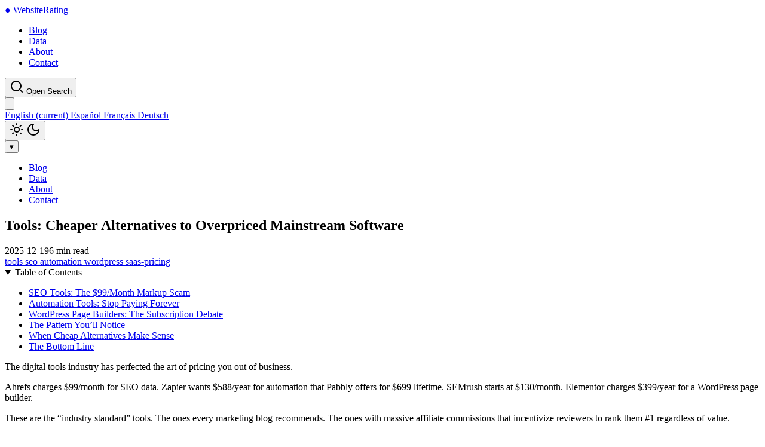

--- FILE ---
content_type: text/html; charset=utf-8
request_url: https://www.websiterating.com/tools/
body_size: 11246
content:
<!DOCTYPE html><!-- Category Landing Page Layout (like blog post) -->
  <html lang="en" data-theme="auto" data-dark-theme="kanagawa-dragon" data-light-theme="slack-ochin" data-theme-mode="light-dark-auto" data-theme-hash="6171e577" style="--theme-font: JetBrains Mono Variable;--ec-frm-frameBoxShdCssVal: none;--ec-frm-edTabBrdRad: 0;--ec-frm-edTabBarBrdCol: color-mix(in srgb, var(--theme-foreground), 10%, transparent);--ec-brdCol: color-mix(in srgb, var(--theme-foreground), 10%, transparent);"> <head><meta charset="UTF-8"><meta content="width=device-width, initial-scale=1.0" name="viewport"><meta name="generator" content="Astro v5.14.5"><meta name="title" content="Tools: Cheaper Alternatives to Overpriced Mainstream Software - WebsiteRating"><meta name="description" content="Why pay $99/month for Ahrefs when KeySearch costs $17? Why pay Zapier $588/year when Pabbly is $699 lifetime? Exposing overpriced SEO tools, automation platforms, and showing you the alternatives that work for 80% less."><meta name="author" content="Website Rating"><meta property="og:title" content="Tools: Cheaper Alternatives to Overpriced Mainstream Software - WebsiteRating"><meta property="og:description" content="Why pay $99/month for Ahrefs when KeySearch costs $17? Why pay Zapier $588/year when Pabbly is $699 lifetime? Exposing overpriced SEO tools, automation platforms, and showing you the alternatives that work for 80% less."><meta property="og:url" content="https://www.websiterating.com/tools/"><meta property="og:type" content="website"><meta property="og:image" content="https://www.websiterating.com/social-cards/__default.png"><meta name="twitter:card" content="summary_large_image"><meta name="twitter:title" content="Tools: Cheaper Alternatives to Overpriced Mainstream Software - WebsiteRating"><meta name="twitter:description" content="Why pay $99/month for Ahrefs when KeySearch costs $17? Why pay Zapier $588/year when Pabbly is $699 lifetime? Exposing overpriced SEO tools, automation platforms, and showing you the alternatives that work for 80% less."><meta name="twitter:image" content="https://www.websiterating.com/social-cards/__default.png"><meta name="keywords" content="websiterating, tools, seo, automation, wordpress, saas-pricing"><link rel="canonical" href="https://www.websiterating.com/tools/"><link rel="alternate" hreflang="en" href="https://www.websiterating.com/tools/"><link rel="alternate" hreflang="de" href="https://www.websiterating.com/de/tools/"><link rel="alternate" hreflang="es" href="https://www.websiterating.com/es/tools/"><link rel="alternate" hreflang="fr" href="https://www.websiterating.com/fr/tools/"><link rel="alternate" hreflang="x-default" href="https://www.websiterating.com/tools/"><link rel="sitemap" href="/sitemap-index.xml"><link rel="icon" href="/favicon.svg" type="image/svg+xml"><title>Tools: Cheaper Alternatives to Overpriced Mainstream Software - WebsiteRating</title><style>:root[data-theme="slack-ochin"] {
--theme-foreground: #000;
--theme-background: #FFF;
--theme-accent: #000;
--theme-heading1: #000;
--theme-heading2: #000;
--theme-heading3: #000;
--theme-heading4: #000;
--theme-heading5: #000;
--theme-heading6: #000;
--theme-list: #000;
--theme-italic: #c792ea;
--theme-link: #000;
--theme-separator: #000;
--theme-note: #6182b8;
--theme-tip: #91b859;
--theme-important: #7c4dff;
--theme-caution: #ffb62c;
--theme-warning: #e53935;
--theme-blue: #6182b8;
--theme-green: #91b859;
--theme-red: #e53935;
--theme-yellow: #ffb62c;
--theme-magenta: #7c4dff;
--theme-cyan: #39adb5;
}
:root[data-theme="kanagawa-dragon"] {
--theme-foreground: #C5C9C5;
--theme-background: #181616;
--theme-accent: #8ba4b0;
--theme-heading1: #8ba4b0;
--theme-heading2: #8ba4b0;
--theme-heading3: #8ba4b0;
--theme-heading4: #8ba4b0;
--theme-heading5: #8ba4b0;
--theme-heading6: #8ba4b0;
--theme-list: #C5C9C5;
--theme-italic: #c4746e;
--theme-link: #7FB4CA;
--theme-separator: #9e9b93;
--theme-note: #8BA4B0;
--theme-tip: #8A9A7B;
--theme-important: #A292A3;
--theme-caution: #C4B28A;
--theme-warning: #C4746E;
--theme-blue: #8BA4B0;
--theme-green: #8A9A7B;
--theme-red: #C4746E;
--theme-yellow: #C4B28A;
--theme-magenta: #A292A3;
--theme-cyan: #8EA4A2;
}</style><script type="application/ld+json">{"@context":"https://schema.org","@type":"CollectionPage","name":"Tools: Cheaper Alternatives to Overpriced Mainstream Software","description":"Why pay $99/month for Ahrefs when KeySearch costs $17? Why pay Zapier $588/year when Pabbly is $699 lifetime? Exposing overpriced SEO tools, automation platforms, and showing you the alternatives that work for 80% less.","url":"https://www.websiterating.com/tools/","inLanguage":"en"}</script><script>
  ;(function loadTheme() {
    const pageDefaultTheme = document.documentElement.getAttribute('data-theme')
    const pageDarkTheme = document.documentElement.getAttribute('data-dark-theme')
    const pageLightTheme = document.documentElement.getAttribute('data-light-theme')
    const pageThemeHash = document.documentElement.getAttribute('data-theme-hash')
    if (!pageDefaultTheme || !pageDarkTheme || !pageLightTheme || !pageThemeHash) {
      throw new Error('Theme attributes are required.')
    }
    const getStoredTheme = () => localStorage.getItem('data-theme')
    let storedTheme = getStoredTheme()
    const storedThemeHash = localStorage.getItem('data-theme-hash')
    const themeHashMatches = storedThemeHash === pageThemeHash

    if (!storedTheme || !storedThemeHash || !themeHashMatches) {
      // Should be the first time loading the website
      localStorage.setItem('data-theme', pageDefaultTheme)
      localStorage.setItem('data-theme-hash', pageThemeHash)
    }

    if (
      themeHashMatches &&
      storedTheme &&
      storedTheme !== 'auto' &&
      storedTheme !== pageDefaultTheme
    ) {
      // The stored theme is different from the default theme, apply it
      document.documentElement.setAttribute('data-theme', storedTheme)
    } else if (pageDefaultTheme === 'auto' || storedTheme === 'auto') {
      // If the default or stored theme is 'auto', apply the system preference
      const prefersDarkScheme = window.matchMedia('(prefers-color-scheme: dark)')
      document.documentElement.setAttribute(
        'data-theme',
        prefersDarkScheme.matches ? pageDarkTheme : pageLightTheme,
      )
      prefersDarkScheme.addEventListener('change', (e) => {
        if (getStoredTheme() === 'auto') {
          const newTheme = e.matches ? pageDarkTheme : pageLightTheme
          document.documentElement.setAttribute('data-theme', newTheme)
        }
      })
    }
  })()
</script><script async data-id="101416513" src="//static.getclicky.com/js"></script><link rel="stylesheet" href="/_astro/about.DewbZ1TO.css">
<style>.toc-lines[data-astro-cid-zekvapgs]:first-child span[data-astro-cid-zekvapgs]{border-left-width:2px}li[data-astro-cid-zekvapgs]:last-child .toc-lines[data-astro-cid-zekvapgs]:first-child span[data-astro-cid-zekvapgs].bottom-box{border-left-width:0!important}li[data-astro-cid-zekvapgs].active-heading a[data-astro-cid-zekvapgs]{color:var(--theme-accent);font-weight:600}details[data-astro-cid-xvrfupwn][open] summary[data-astro-cid-xvrfupwn]:before{transform:rotate(90deg)}
button[data-astro-cid-a264jexy].scroll-up{transform:translateY(0);opacity:1;transition:transform .3s ease-in-out,opacity .5s cubic-bezier(.4,0,.2,1),background-color .15s cubic-bezier(.4,0,.2,1)}button[data-astro-cid-a264jexy].scroll-up:not(.active){transform:translateY(10px);opacity:0}
:where([data-astro-image]){object-fit:var(--fit);object-position:var(--pos);height:auto}:where([data-astro-image=full-width]){width:100%}:where([data-astro-image=constrained]){max-width:100%}
</style><script type="module" src="/_astro/page.CwTOY3h6.js"></script></head> <body class="w-full h-full m-0 bg-background text-foreground" style="--theme-font: JetBrains Mono Variable;--ec-frm-frameBoxShdCssVal: none;--ec-frm-edTabBrdRad: 0;--ec-frm-edTabBarBrdCol: color-mix(in srgb, var(--theme-foreground), 10%, transparent);--ec-brdCol: color-mix(in srgb, var(--theme-foreground), 10%, transparent);"> <div class="flex flex-col max-w-3xl min-h-screen border-accent/10 m-auto p-3 sm:py-5 sm:px-6 md:py-10" style="--theme-font: JetBrains Mono Variable;--ec-frm-frameBoxShdCssVal: none;--ec-frm-edTabBrdRad: 0;--ec-frm-edTabBarBrdCol: color-mix(in srgb, var(--theme-foreground), 10%, transparent);--ec-brdCol: color-mix(in srgb, var(--theme-foreground), 10%, transparent);"> <header> <div class="relative flex items-center justify-between rounded-xl"> <div class="flex items-center gap-8"> <a id="logo" href="/" class="block px-3 py-1.5 sm:px-6 sm:py-2.5 max-w-full no-underline items-center bg-accent text-background font-bold text-sm sm:text-base rounded-xl"> ● WebsiteRating </a> <nav aria-label="Menu" class="hidden sm:block"> <ul class="flex flex-row text-accent gap-3 sm:gap-6 pl-3 sm:pl-6 text-sm sm:text-base"> <li aria-expanded="true"> <a class="underline" href="/blog/"> Blog </a> </li><li aria-expanded="true"> <a class="underline" href="/data/"> Data </a> </li><li aria-expanded="true"> <a class="underline" href="/about/"> About </a> </li><li aria-expanded="true"> <a class="underline" href="/contact/"> Contact </a> </li> </ul> </nav> </div> <div class="flex items-center gap-[2px] sm:gap-3 sm:mr-3"> <site-search class="ms-auto" id="search" data-trailing-slashes="true"> <button class="hover:text-accent flex cursor-pointer items-center justify-center rounded-md" aria-keyshortcuts="Control+K Meta+K" data-open-modal disabled> <svg width="24" height="24" viewBox="0 0 24 24" fill="none" stroke="currentColor" stroke-width="2" stroke-linecap="round" stroke-linejoin="round" class="size-6 text-accent"><path d="m21 21-4.34-4.34" /><circle cx="11" cy="11" r="8" /></svg> <span class="sr-only">Open Search</span> </button> <dialog aria-label="search" class="text-foreground! bg-background max-h-5/6 min-h-48 w-7/8 sm:w-5/6 max-w-xl border-double! border-4 border-accent/30 shadow-sm backdrop:backdrop-blur-sm open:flex mx-auto mt-10 sm:mt-16 mb-auto rounded-xl"> <div class="dialog-frame flex grow flex-col gap-4 p-6 pt-6 max-w-full"> <button class="cursor-pointer fixed top-2 right-2 rounded-full" data-close-modal> <svg width="24" height="24" viewBox="0 0 24 24" fill="none" stroke="currentColor" stroke-width="2" stroke-linecap="round" stroke-linejoin="round" class="size-6 text-accent/50"><circle cx="12" cy="12" r="10" /><path d="m15 9-6 6" /><path d="m9 9 6 6" /></svg> </button> <div class="search-container"> <div id="pagefind-search" class="max-w-full"></div> </div> </div> </dialog> </site-search>  <script type="module" src="/_astro/Search.astro_astro_type_script_index_0_lang.CwnS8ulc.js"></script> <div class="relative inline-block text-left"> <div> <button type="button" class="inline-flex items-center justify-center rounded-md bg-background p-2 text-foreground hover:bg-accent/5 transition-colors" id="language-menu-button" aria-expanded="false" aria-haspopup="true" aria-label="Select language"> <svg class="h-5 w-5" viewBox="0 0 24 24" fill="none" stroke="currentColor" stroke-width="2" stroke-linecap="round" stroke-linejoin="round"> <path d="M21 12C21 16.9706 16.9706 21 12 21M21 12C21 7.02944 16.9706 3 12 3M21 12C21 13.6569 16.9706 15 12 15C7.02944 15 3 13.6569 3 12M21 12C21 10.3431 16.9706 9 12 9C7.02944 9 3 10.3431 3 12M12 21C7.02944 21 3 16.9706 3 12M12 21C10.3431 21 9 16.9706 9 12C9 7.02944 10.3431 3 12 3M12 21C13.6569 21 15 16.9706 15 12C15 7.02944 13.6569 3 12 3M3 12C3 7.02944 7.02944 3 12 3"></path> </svg> </button> </div> <div class="absolute right-0 z-10 mt-2 w-56 origin-top-right rounded-md bg-background shadow-lg ring-1 ring-black ring-opacity-5 focus:outline-none hidden" id="language-menu" role="menu" aria-orientation="vertical" aria-labelledby="language-menu-button" tabindex="-1"> <div class="py-1" role="none"> <a href="/tools/" class="block px-4 py-2 text-sm transition-colors bg-accent/10 text-primary font-medium" role="menuitem" tabindex="-1"> English <span class="ml-2 text-xs">(current)</span> </a><a href="/es/tools/" class="block px-4 py-2 text-sm transition-colors text-muted-foreground hover:bg-accent/5 hover:text-foreground" role="menuitem" tabindex="-1"> Español  </a><a href="/fr/tools/" class="block px-4 py-2 text-sm transition-colors text-muted-foreground hover:bg-accent/5 hover:text-foreground" role="menuitem" tabindex="-1"> Français  </a><a href="/de/tools/" class="block px-4 py-2 text-sm transition-colors text-muted-foreground hover:bg-accent/5 hover:text-foreground" role="menuitem" tabindex="-1"> Deutsch  </a> </div> </div> </div> <script type="module">document.addEventListener("DOMContentLoaded",function(){const e=document.getElementById("language-menu-button"),n=document.getElementById("language-menu");if(e&&n){let t=!1;e.addEventListener("click",function(){t=!t,n.classList.toggle("hidden",!t),e.setAttribute("aria-expanded",t.toString())}),document.addEventListener("click",function(d){!e.contains(d.target)&&!n.contains(d.target)&&(t=!1,n.classList.add("hidden"),e.setAttribute("aria-expanded","false"))}),document.addEventListener("keydown",function(d){d.key==="Escape"&&t&&(t=!1,n.classList.add("hidden"),e.setAttribute("aria-expanded","false"),e.focus())})}});</script> <button id="theme-toggle-button" class="inline-flex items-center justify-center rounded-md bg-background p-2 text-foreground hover:bg-accent/5 transition-colors" data-light="slack-ochin" data-dark="kanagawa-dragon" aria-label="Toggle theme"> <svg width="24" height="24" viewBox="0 0 24 24" fill="none" stroke="currentColor" stroke-width="2" stroke-linecap="round" stroke-linejoin="round" class="h-5 w-5 hidden" id="sun-icon"><circle cx="12" cy="12" r="4" /><path d="M12 2v2" /><path d="M12 20v2" /><path d="m4.93 4.93 1.41 1.41" /><path d="m17.66 17.66 1.41 1.41" /><path d="M2 12h2" /><path d="M20 12h2" /><path d="m6.34 17.66-1.41 1.41" /><path d="m19.07 4.93-1.41 1.41" /></svg> <svg width="24" height="24" viewBox="0 0 24 24" fill="none" stroke="currentColor" stroke-width="2" stroke-linecap="round" stroke-linejoin="round" class="h-5 w-5 hidden" id="moon-icon"><path d="M12 3a6 6 0 0 0 9 9 9 9 0 1 1-9-9Z" /></svg> </button> <script type="module">const n=document.getElementById("theme-toggle-button"),e=n?.getAttribute("data-light"),m=n?.getAttribute("data-dark"),s=a=>{const t=a===e||a==="light",d=document.getElementById("sun-icon"),c=document.getElementById("moon-icon");t?(d?.classList.remove("hidden"),c?.classList.add("hidden")):(d?.classList.add("hidden"),c?.classList.remove("hidden"))};let o=localStorage.getItem("data-theme")||e||"light";o==="auto"&&(o=window.matchMedia("(prefers-color-scheme: dark)").matches?m||"dark":e||"light",localStorage.setItem("data-theme",o));s(o);n?.addEventListener("click",()=>{const t=(localStorage.getItem("data-theme")||e||"light")===e?m||"dark":e||"light";s(t),localStorage.setItem("data-theme",t),document.documentElement.setAttribute("data-theme",t)});</script>  <nav id="nav-mobile" aria-label="Menu" class="p-0 text-accent sm:hidden"> <button id="nav-mobile-button" class="px-3 py-1 h-full cursor-pointer border-2 rounded-xl bg-background" type="button" aria-expanded="false" aria-controls="nav-menu-list">
▾
</button> <ul id="nav-mobile-list" class="invisible absolute flex flex-col bg-background shadow text-accent border-2 m-0 p-2.5 top-11.5 left-auto right-0 z-50 rounded-xl"> <li class="p-1" aria-expanded="false"> <a class="underline" href="/blog/"> Blog </a> </li><li class="p-1" aria-expanded="false"> <a class="underline" href="/data/"> Data </a> </li><li class="p-1" aria-expanded="false"> <a class="underline" href="/about/"> About </a> </li><li class="p-1" aria-expanded="false"> <a class="underline" href="/contact/"> Contact </a> </li> </ul> </nav> </div> </div> </header> <script type="module">const t=document.getElementById("nav-mobile-button"),n=document.getElementById("nav-mobile-list"),o=n?.querySelectorAll("li"),a=i=>{let e=!1;e=!n?.classList.toggle("invisible"),t?.setAttribute("aria-expanded",e?"true":"false"),o?.forEach(l=>{l.setAttribute("aria-expanded",e?"true":"false")})};t?.addEventListener("click",i=>{a()});</script> <main class="flex flex-col py-1" style="--theme-font: JetBrains Mono Variable;--ec-frm-frameBoxShdCssVal: none;--ec-frm-edTabBrdRad: 0;--ec-frm-edTabBarBrdCol: color-mix(in srgb, var(--theme-foreground), 10%, transparent);--ec-brdCol: color-mix(in srgb, var(--theme-foreground), 10%, transparent);"> <article class="max-w-full py-7.5" data-pagefind-body><div class="md:mx-2"><h1 id="tools" class="mb-4 text-[1.75rem] text-heading1 font-semibold">Tools: Cheaper Alternatives to Overpriced Mainstream Software</h1><div class="my-2 border-l-2 border-accent/80 pl-4 py-2"><div class="text-foreground/80 mb-1"><div class="flex flex-col gap-4 sm:gap-2 sm:flex-wrap items-start sm:items-center sm:flex-row"><div class="shrink-0 pl-0.5 text-[17px] sm:text-base"><time>2025-12-19</time><span class="before:content-['·'] before:inline-block before:mx-0.5">6 min read</span></div></div></div><div class="mt-4"><div class="flex flex-wrap gap-3 text-sm"> <a href="/tags/tools/" class="py-1 px-3 bg-accent/1 hover:bg-accent/8 border-1 border-accent/20 text-accent/90 rounded-2xl transition-colors"> tools </a><a href="/tags/seo/" class="py-1 px-3 bg-accent/1 hover:bg-accent/8 border-1 border-accent/20 text-accent/90 rounded-2xl transition-colors"> seo </a><a href="/tags/automation/" class="py-1 px-3 bg-accent/1 hover:bg-accent/8 border-1 border-accent/20 text-accent/90 rounded-2xl transition-colors"> automation </a><a href="/tags/wordpress/" class="py-1 px-3 bg-accent/1 hover:bg-accent/8 border-1 border-accent/20 text-accent/90 rounded-2xl transition-colors"> wordpress </a><a href="/tags/saas-pricing/" class="py-1 px-3 bg-accent/1 hover:bg-accent/8 border-1 border-accent/20 text-accent/90 rounded-2xl transition-colors"> saas-pricing </a> </div></div></div></div><div class="flex flex-col xl:gap-1 2xl:gap-18 xl:flex-row xl:items-start"><details open class="toc relative md:mx-2 xl:mx-0 text-foreground/90 text-sm bg-foreground/5 xl:bg-transparent px-8 xl:pr-0 py-6 mt-5 xl:mt-0 xl:w-full rounded-xl border-3 xl:border-none border-accent/10 xl:sticky xl:top-10 xl:basis-[274px] 2xl:basis-[320px] xl:order-2 xl:shrink-0 xl:opacity-90" data-astro-cid-xvrfupwn> <summary class="list-none marker:hidden marker:content-[''] before:content-['>'] before:text-accent before:font-semibold before:absolute before:left-3 cursor-pointer" data-astro-cid-xvrfupwn>Table of Contents</summary> <nav class="w-full text-sm xl:-ml-1" data-astro-cid-xvrfupwn> <ul class="mt-4 flex flex-col max-w-full" data-astro-cid-xvrfupwn> <li class="flex items-stretch border-foreground/20" data-astro-cid-zekvapgs> <div class="flex items-stretch" data-astro-cid-zekvapgs> <div class="toc-lines flex flex-col items-stretch" data-astro-cid-zekvapgs> <span class="top-box w-4 xl:w-3 basis-4 border-b-1 border-foreground/20 xl:border-foreground/15" data-astro-cid-zekvapgs></span> <span class="bottom-box w-4 min-h-1/2 xl:w-3 flex-1 border-t-1 border-foreground/20 xl:border-foreground/15" data-astro-cid-zekvapgs></span> </div> </div> <a class="inline-block line-clamp-2 ml-3 xl:ml-2 py-1 ps-1 hover:text-accent" href="#seo-tools-the-99month-markup-scam" data-astro-cid-zekvapgs>SEO Tools: The $99/Month Markup Scam</a> </li> <li class="flex items-stretch border-foreground/20" data-astro-cid-zekvapgs> <div class="flex items-stretch" data-astro-cid-zekvapgs> <div class="toc-lines flex flex-col items-stretch" data-astro-cid-zekvapgs> <span class="top-box w-4 xl:w-3 basis-4 border-b-1 border-foreground/20 xl:border-foreground/15" data-astro-cid-zekvapgs></span> <span class="bottom-box w-4 min-h-1/2 xl:w-3 flex-1 border-t-1 border-foreground/20 xl:border-foreground/15" data-astro-cid-zekvapgs></span> </div> </div> <a class="inline-block line-clamp-2 ml-3 xl:ml-2 py-1 ps-1 hover:text-accent" href="#automation-tools-stop-paying-forever" data-astro-cid-zekvapgs>Automation Tools: Stop Paying Forever</a> </li> <li class="flex items-stretch border-foreground/20" data-astro-cid-zekvapgs> <div class="flex items-stretch" data-astro-cid-zekvapgs> <div class="toc-lines flex flex-col items-stretch" data-astro-cid-zekvapgs> <span class="top-box w-4 xl:w-3 basis-4 border-b-1 border-foreground/20 xl:border-foreground/15" data-astro-cid-zekvapgs></span> <span class="bottom-box w-4 min-h-1/2 xl:w-3 flex-1 border-t-1 border-foreground/20 xl:border-foreground/15" data-astro-cid-zekvapgs></span> </div> </div> <a class="inline-block line-clamp-2 ml-3 xl:ml-2 py-1 ps-1 hover:text-accent" href="#wordpress-page-builders-the-subscription-debate" data-astro-cid-zekvapgs>WordPress Page Builders: The Subscription Debate</a> </li> <li class="flex items-stretch border-foreground/20" data-astro-cid-zekvapgs> <div class="flex items-stretch" data-astro-cid-zekvapgs> <div class="toc-lines flex flex-col items-stretch" data-astro-cid-zekvapgs> <span class="top-box w-4 xl:w-3 basis-4 border-b-1 border-foreground/20 xl:border-foreground/15" data-astro-cid-zekvapgs></span> <span class="bottom-box w-4 min-h-1/2 xl:w-3 flex-1 border-t-1 border-foreground/20 xl:border-foreground/15" data-astro-cid-zekvapgs></span> </div> </div> <a class="inline-block line-clamp-2 ml-3 xl:ml-2 py-1 ps-1 hover:text-accent" href="#the-pattern-youll-notice" data-astro-cid-zekvapgs>The Pattern You’ll Notice</a> </li> <li class="flex items-stretch border-foreground/20" data-astro-cid-zekvapgs> <div class="flex items-stretch" data-astro-cid-zekvapgs> <div class="toc-lines flex flex-col items-stretch" data-astro-cid-zekvapgs> <span class="top-box w-4 xl:w-3 basis-4 border-b-1 border-foreground/20 xl:border-foreground/15" data-astro-cid-zekvapgs></span> <span class="bottom-box w-4 min-h-1/2 xl:w-3 flex-1 border-t-1 border-foreground/20 xl:border-foreground/15" data-astro-cid-zekvapgs></span> </div> </div> <a class="inline-block line-clamp-2 ml-3 xl:ml-2 py-1 ps-1 hover:text-accent" href="#when-cheap-alternatives-make-sense" data-astro-cid-zekvapgs>When Cheap Alternatives Make Sense</a> </li> <li class="flex items-stretch border-foreground/20" data-astro-cid-zekvapgs> <div class="flex items-stretch" data-astro-cid-zekvapgs> <div class="toc-lines flex flex-col items-stretch" data-astro-cid-zekvapgs> <span class="top-box w-4 xl:w-3 basis-4 border-b-1 border-foreground/20 xl:border-foreground/15" data-astro-cid-zekvapgs></span> <span class="bottom-box w-4 min-h-1/2 xl:w-3 flex-1 border-t-1 border-foreground/20 xl:border-foreground/15" data-astro-cid-zekvapgs></span> </div> </div> <a class="inline-block line-clamp-2 ml-3 xl:ml-2 py-1 ps-1 hover:text-accent" href="#the-bottom-line" data-astro-cid-zekvapgs>The Bottom Line</a> </li>  </ul> </nav> </details> <script type="module">const i=document.querySelectorAll("h2[id]"),s=Array.from(i).filter(e=>!e.classList.contains("reddit-title")),a=document.querySelectorAll("details.toc > nav > ul > li"),r=[];a.forEach((e,c)=>{const l=e.querySelector("a")?.getAttribute("href");if(l){const t=l.substring(1),o=document.getElementById(t);o&&o.classList.contains("reddit-title")&&r.push(e)}});r.forEach(e=>e.remove());const n=document.querySelectorAll("details.toc > nav > ul > li");s.length===n.length&&s.length>0&&window.addEventListener("scroll",e=>{let c=window.scrollY,l=!1;for(var t=s.length-1;t>=0;t--){const o=s[t];!l&&c>o.offsetTop-75?(n[t].classList.add("active-heading"),l=!0):n[t].classList.remove("active-heading")}});</script> <div class="mb-5 xl:min-w-full 2xl:min-w-full prose"><p>The digital tools industry has perfected the art of <strong>pricing you out of business</strong>.</p>
<p>Ahrefs charges $99/month for SEO data. Zapier wants $588/year for automation that Pabbly offers for $699 lifetime. SEMrush starts at $130/month. Elementor charges $399/year for a WordPress page builder.</p>
<p>These are the “industry standard” tools. The ones every marketing blog recommends. The ones with massive affiliate commissions that incentivize reviewers to rank them #1 regardless of value.</p>
<p><strong>But here’s what they don’t tell you:</strong> Cheaper alternatives exist that work for 80% of users at 20% of the cost.</p>
<p>This category exposes overpriced mainstream tools and shows you the alternatives they don’t want you to discover.</p>
<h2 id="seo-tools-the-99month-markup-scam"><a href="#seo-tools-the-99month-markup-scam">SEO Tools: The $99/Month Markup Scam</a></h2>
<h3 id="keysearch-vs-ahrefs-17month-vs-99month"><a href="#keysearch-vs-ahrefs-17month-vs-99month">KeySearch vs Ahrefs: $17/Month vs $99/Month</a></h3>
<p><a href="/tools/keysearch-review-a-cheaper-alternative-to-ahrefs/">KeySearch Review: $17/Month vs Ahrefs $99/Month - Is This SEO Tool Worth It?</a> - Ahrefs is the gold standard for SEO research. It’s also $99-199/month, pricing out bloggers, small businesses, and solopreneurs. KeySearch offers keyword research, rank tracking, backlink analysis, and YouTube research for $17/month.</p>
<p><strong>The catch:</strong> KeySearch has a smaller database, slower performance, USA-focused data, and steeper learning curve. But for most bloggers earning $500-2,000/month, it’s sufficient and saves $984/year.</p>
<p><strong>When Ahrefs is worth it:</strong></p>
<ul>
<li>You need international SEO data</li>
<li>Link building is core to your strategy</li>
<li>You’re an agency billing clients (they expect Ahrefs)</li>
<li>You’re making $5,000+/month (the cost becomes noise)</li>
</ul>
<p><strong>When KeySearch is enough:</strong></p>
<ul>
<li>Budget under $50/month for SEO tools</li>
<li>Content-focused strategy (not link building)</li>
<li>USA audience</li>
<li>Blogger or solopreneur earning $500-2,000/month</li>
</ul>
<p><strong>My setup:</strong> I use both. KeySearch ($17/month) for daily keyword research, Ahrefs ($99/month) for client work and deep backlink analysis. Most readers only need KeySearch.</p>
<h3 id="mangools-the-all-in-one-seo-toolkit"><a href="#mangools-the-all-in-one-seo-toolkit">Mangools: The All-in-One SEO Toolkit</a></h3>
<p><a href="/tools/mangools-seo-tools-review/">Mangools SEO Tools Review</a> - Mangools bundles KWFinder (keyword research), SERPChecker (SERP analysis), SERPWatcher (rank tracking), LinkMiner (backlink analysis), and SiteProfiler (competitor research) into one affordable package.</p>
<p><strong>Pricing:</strong> $29.90-79.90/month vs SEMrush’s $130-250/month for similar features.</p>
<p><strong>Use case:</strong> Small agencies and freelancers who need multiple SEO tools but can’t afford SEMrush or Ahrefs.</p>
<h2 id="automation-tools-stop-paying-forever"><a href="#automation-tools-stop-paying-forever">Automation Tools: Stop Paying Forever</a></h2>
<h3 id="zapier-vs-pabbly-connect-recurring-vs-lifetime-pricing"><a href="#zapier-vs-pabbly-connect-recurring-vs-lifetime-pricing">Zapier vs Pabbly Connect: Recurring vs Lifetime Pricing</a></h3>
<p><a href="/tools/zapier-vs-pabbly-connect/">Zapier vs Pabbly Connect: $699 Lifetime or Pay $588 Every Year?</a> - Zapier dominates workflow automation with 7,000+ integrations. They also charge $588/year for 2,000 tasks/month. Pabbly Connect offers 10,000 tasks/month for $699 lifetime, pay once, use forever.</p>
<p><strong>The math over 5 years:</strong></p>
<ul>
<li>Zapier Professional: $2,940 (5 × $588/year)</li>
<li>Pabbly Connect Ultimate Lifetime: $699 one-time</li>
<li><strong>Savings: $2,241</strong></li>
</ul>
<p><strong>When Zapier wins:</strong></p>
<ul>
<li>You need advanced enterprise integrations (Salesforce power features, NetSuite, SAP)</li>
<li>Time-sensitive workflows where seconds matter (sales leads, support tickets)</li>
<li>Fast support response matters (Zapier: 4-8 hours, Pabbly: 24-48 hours)</li>
<li>Company budget allows $300-600/month for automation</li>
</ul>
<p><strong>When Pabbly Connect wins:</strong></p>
<ul>
<li>Budget-constrained (freelancers, nonprofits, small businesses)</li>
<li>Need unlimited workflows (agencies managing multiple clients)</li>
<li>Use popular apps (Gmail, Sheets, Mailchimp, Stripe, WordPress)</li>
<li>Can tolerate 2-5 minute trigger delays</li>
<li>Willing to invest time learning (steeper initial curve)</li>
</ul>
<p><strong>My setup:</strong> I use Pabbly Connect Ultimate Lifetime ($699) for all my automation. WordPress blog posts, RSS feeds, social media, email lists, CRM workflows. It’s saved me thousands vs Zapier’s recurring costs.</p>
<h3 id="self-hosting-n8n-own-your-automation"><a href="#self-hosting-n8n-own-your-automation">Self-Hosting n8n: Own Your Automation</a></h3>
<p><a href="/tools/how-to-self-host-n8n/">How to Self-Host n8n</a> - Tired of paying for automation platforms? n8n is open-source workflow automation you can self-host for free (or $20/month for a VPS if you need more resources).</p>
<p><strong>The appeal:</strong> No task limits. No workflow limits. No vendor lock-in. You own the data and control the infrastructure.</p>
<p><strong>The tradeoff:</strong> Requires technical skills to set up and maintain. Not for beginners.</p>
<p><strong>When self-hosting makes sense:</strong></p>
<ul>
<li>You’re a developer comfortable with Docker/server management</li>
<li>You need unlimited workflows and tasks without usage limits</li>
<li>Data privacy/sovereignty matters (healthcare, finance, GDPR)</li>
<li>Budget for tools is zero</li>
</ul>
<p><strong>When hosted platforms win:</strong></p>
<ul>
<li>You don’t have time to manage infrastructure</li>
<li>You need fast support when things break</li>
<li>Reliability matters more than cost savings</li>
<li>Your time is worth more than server costs</li>
</ul>
<h2 id="wordpress-page-builders-the-subscription-debate"><a href="#wordpress-page-builders-the-subscription-debate">WordPress Page Builders: The Subscription Debate</a></h2>
<h3 id="elementor-vs-divi-different-pricing-models"><a href="#elementor-vs-divi-different-pricing-models">Elementor vs Divi: Different Pricing Models</a></h3>
<p><a href="/tools/elementor-vs-divi/">Elementor vs Divi</a> - Both are popular WordPress page builders, but they use different pricing models that dramatically affect long-term costs.</p>
<p><strong>Elementor:</strong></p>
<ul>
<li>Free version with limited features</li>
<li>Pro: $59/year (1 site), $199/year (25 sites), $399/year (1,000 sites)</li>
<li>Must renew annually to keep receiving updates/support</li>
</ul>
<p><strong>Divi:</strong></p>
<ul>
<li>No free version</li>
<li>Annual: $89/year (unlimited sites)</li>
<li>Lifetime: $249 one-time (unlimited sites forever)</li>
</ul>
<p><strong>The 5-year math:</strong></p>
<ul>
<li>Elementor Pro (1 site): $295</li>
<li>Elementor Pro (unlimited): $1,995</li>
<li>Divi Annual: $445</li>
<li>Divi Lifetime: $249</li>
</ul>
<p><strong>For agencies and freelancers building multiple client sites, <a href="/tools/divi-lifetime-scam-or-not/">Divi Lifetime</a> saves thousands over time.</strong></p>
<h2 id="the-pattern-youll-notice"><a href="#the-pattern-youll-notice">The Pattern You’ll Notice</a></h2>
<p><strong>The mainstream tools spend millions on:</strong></p>
<ul>
<li>Affiliate commissions (50-100% of first-year revenue to affiliates)</li>
<li>SEO to rank #1 for comparison keywords</li>
<li>Brand partnerships with influencers and “review” sites</li>
<li>Convincing you their features justify 5-10x higher prices</li>
</ul>
<p><strong>The cheaper alternatives focus on:</strong></p>
<ul>
<li>Actual value for small businesses and solopreneurs</li>
<li>Lifetime pricing to eliminate subscription fatigue</li>
<li>Building for 80% of users who don’t need enterprise features</li>
<li>Transparent pricing without sudden cliffs or “contact sales” traps</li>
</ul>
<h2 id="when-cheap-alternatives-make-sense"><a href="#when-cheap-alternatives-make-sense">When Cheap Alternatives Make Sense</a></h2>
<p><strong>Choose budget alternatives if:</strong></p>
<ul>
<li>Revenue $500-5,000/month (tool costs matter)</li>
<li>Solo operator or small team (2-5 people)</li>
<li>Use cases fit the 80% that cheaper tools cover</li>
<li>Willing to accept slightly less polish for major cost savings</li>
<li>Budget-constrained (freelancer, nonprofit, bootstrapped startup)</li>
</ul>
<p><strong>Upgrade to premium tools when:</strong></p>
<ul>
<li>Revenue $10,000+/month (tool costs become noise)</li>
<li>Agency or consultant billing clients (they expect premium brands)</li>
<li>Need specific advanced features only expensive tools offer</li>
<li>Speed and support response times directly impact revenue</li>
<li>Time savings from premium UX justify higher cost</li>
</ul>
<h2 id="the-bottom-line"><a href="#the-bottom-line">The Bottom Line</a></h2>
<p><strong>Stop overpaying for tools because “everyone uses them.”</strong></p>
<p>For most bloggers, solopreneurs, and small businesses:</p>
<ul>
<li><strong>KeySearch</strong> ($17/month) works instead of Ahrefs ($99/month) - saves $984/year</li>
<li><strong>Pabbly Connect Lifetime</strong> ($699 one-time) works instead of Zapier ($588/year recurring) - saves $2,241 over 5 years</li>
<li><strong>Divi Lifetime</strong> ($249) works instead of Elementor Pro ($399/year recurring) - saves $1,746 over 5 years</li>
</ul>
<p><strong>The mainstream tools are better.</strong> Ahrefs has more data. Zapier has more integrations. Elementor has more polish.</p>
<p><strong>But “better” doesn’t mean you need them.</strong> A $30,000 car gets you to work just as well as a $100,000 car. Pay for what you actually need, not what marketing convinced you to want.</p>
<p>Check out the <a href="/data/">data spreadsheets</a> for pricing comparisons, feature matrices, and commission rate disclosures. Verify the numbers yourself before making decisions.</p>
<p><strong>Affiliate Disclosure:</strong> I earn from KeySearch (~$5/sale, very low commission), Pabbly Connect (30% recurring on lifetime sales), Mangools, and other alternatives. I earn $0 from Ahrefs, Zapier, SEMrush, Elementor (no affiliate programs or I rejected them). I rank by value for small businesses and solopreneurs, the majority of readers, not by commission rates. That’s why I recommend KeySearch despite earning far less than if I pushed Ahrefs clones with 100% first-year commissions.</p></div></div></article><section><div class="flex gap-3 items-center my-4"> <hr class="flex-1 bg-accent h-0.5 border-none"> <span class="shrink-0 whitespace-nowrap">Latest Online Tools Posts</span> <hr class="flex-1 bg-accent h-0.5 border-none"> </div><div class="grid gap-6 md:gap-8"><article class="w-full py-2"> <h3 class="text-lg"> <a href="/tools/mangools-seo-tools-review/" class="hover:text-accent transition-colors"> Mangools Review 2025: $30/Month vs Ahrefs $99/Month - KWFinder + 4 More Tools Worth It? </a> </h3> </article><article class="w-full py-2"> <h3 class="text-lg"> <a href="/tools/best-wordpress-blog-alternatives/" class="hover:text-accent transition-colors"> Best WordPress Blog Alternatives (That Don&#39;t Pay Me to Recommend Them) </a> </h3> </article><article class="w-full py-2"> <h3 class="text-lg"> <a href="/tools/how-to-self-host-n8n/" class="hover:text-accent transition-colors"> Self-Hosting n8n: Real Costs, Hidden Gotchas, and Which Options Won&#39;t Waste Your Time </a> </h3> </article><article class="w-full py-2"> <h3 class="text-lg"> <a href="/tools/divi-lifetime-scam-or-not/" class="hover:text-accent transition-colors"> Divi Lifetime: The Scam Isn&#39;t From Elegant Themes - It&#39;s From Everyone Selling It </a> </h3> </article><article class="w-full py-2"> <h3 class="text-lg"> <a href="/tools/reddit-integration-test/" class="hover:text-accent transition-colors"> Reddit Integration Test - AI-Powered Discussion Analysis </a> </h3> </article><article class="w-full py-2"> <h3 class="text-lg"> <a href="/tools/cloudflare-free-tier-winner/" class="hover:text-accent transition-colors"> Cloudflare Free Tier: ZERO Cost Vs What Competitors Charge $$$ For </a> </h3> </article><article class="w-full py-2"> <h3 class="text-lg"> <a href="/tools/how-to-start-a-blog/" class="hover:text-accent transition-colors"> How to Start a Blog Without WordPress Bullshit (Free, 7x Faster) </a> </h3> </article><article class="w-full py-2"> <h3 class="text-lg"> <a href="/tools/divi-5-review/" class="hover:text-accent transition-colors"> Divi 5 Review: Shortcode Lock-In is Dead, Performance is Fixed - For Real This Time </a> </h3> </article><article class="w-full py-2"> <h3 class="text-lg"> <a href="/tools/zapier-vs-pabbly-connect/" class="hover:text-accent transition-colors"> Zapier vs Pabbly Connect: $699 Lifetime or Pay $588 Every Year? </a> </h3> </article><article class="w-full py-2"> <h3 class="text-lg"> <a href="/tools/elementor-vs-divi/" class="hover:text-accent transition-colors"> Divi vs Elementor: Which WordPress Page Builder Wins? </a> </h3> </article><article class="w-full py-2"> <h3 class="text-lg"> <a href="/tools/how-to-bulk-delete-tweets/" class="hover:text-accent transition-colors"> How to Bulk Delete All Your Tweets for Free (Without Paying TweetDelete, Redact, or CircleBoom) </a> </h3> </article><article class="w-full py-2"> <h3 class="text-lg"> <a href="/tools/keysearch-review-a-cheaper-alternative-to-ahrefs/" class="hover:text-accent transition-colors"> KeySearch Review 2025: $17/Month vs Ahrefs $99/Month - Is This SEO Tool Worth It? </a> </h3> </article></div><div class="my-5 flex flex-row flex-wrap gap-3 justify-center">   </div></section><button hidden class="scroll-up size-11 fixed flex items-center justify-center bg-background z-100 bottom-3 right-3 rounded-full border-2 border-accent/20 hover:bg-accent/10 md:size-12 md:bottom-5 md:right-5 lg:size-13 lg:bottom-6 lg:right-6" data-astro-cid-a264jexy> <svg width="24" height="24" viewBox="0 0 24 24" fill="none" stroke="currentColor" stroke-width="2" stroke-linecap="round" stroke-linejoin="round" class="text-accent/50 size-8 lg:size-9" data-astro-cid-a264jexy="true"><path d="m18 15-6-6-6 6" /></svg> </button> <script type="module">function c(t,n,r){const e=o=>{o.target===t&&o.propertyName===n&&(t.setAttribute("hidden","true"),t.removeEventListener("transitionend",e))};return{show(){t.removeEventListener("transitionend",e),t.removeAttribute("hidden"),t.offsetHeight,t.classList.add(r)},hide(){t.addEventListener("transitionend",e),t.classList.remove(r)}}}function d(){const t=document.querySelector("button.scroll-up"),n=document.querySelector("h1"),r=n?n.offsetTop:0;if(!t){console.warn("Scroll up button not found in the document.");return}t.addEventListener("click",()=>{window.scrollTo({top:r,behavior:"smooth"})});const e=document.querySelector("article div.prose");if(!e){console.warn("Prose element not found in the article.");return}const o=c(t,"opacity","active");new IntersectionObserver(i=>{i.forEach(s=>{s.isIntersecting?o.show():o.hide()})},{rootMargin:"0px 0px -95% 0px"}).observe(e)}d();</script>  </main> <footer class="mt-auto pt-9 md:pt-11 grow-0 flex flex-col gap-6 items-center justify-between max-w-full text-foreground/80"> <div class="flex w-full max-w-md items-center justify-between">   <a href="https://x.com/website_rating" target="_blank" rel="noopener noreferrer" class="social-link"> <span class="sr-only">Twitter</span> <svg width="24" height="24" viewBox="0 0 24 24" fill="none" stroke="currentColor" stroke-width="2" stroke-linecap="round" stroke-linejoin="round" class="size-7"><path d="M22 4s-.7 2.1-2 3.4c1.6 10-9.4 17.3-18 11.6 2.2.1 4.4-.6 6-2C3 15.5.5 9.6 3 5c2.2 2.6 5.6 4.1 9 4-.9-4.2 4-6.6 7-3.8 1.1 0 3-1.2 3-1.2z" /></svg> </a> <a href="https://www.linkedin.com/company/website-rating" target="_blank" rel="noopener noreferrer" class="social-link"> <span class="sr-only">LinkedIn</span> <svg width="24" height="24" viewBox="0 0 24 24" fill="none" stroke="currentColor" stroke-width="2" stroke-linecap="round" stroke-linejoin="round" class="size-7"><path d="M16 8a6 6 0 0 1 6 6v7h-4v-7a2 2 0 0 0-2-2 2 2 0 0 0-2 2v7h-4v-7a6 6 0 0 1 6-6z" /><rect width="4" height="12" x="2" y="9" /><circle cx="4" cy="4" r="2" /></svg> </a>  <a href="/contact/" target="_blank" rel="noopener noreferrer" class="social-link"> <span class="sr-only">Email</span> <svg width="24" height="24" viewBox="0 0 24 24" fill="none" stroke="currentColor" stroke-width="2" stroke-linecap="round" stroke-linejoin="round" class="size-7"><path d="m22 7-8.991 5.727a2 2 0 0 1-2.009 0L2 7" /><rect x="2" y="4" width="20" height="16" rx="2" /></svg> </a>  </div> <div class="flex flex-wrap items-center justify-center gap-4"> <a href="/vpn/" class="internal-link underline hover:text-foreground transition-colors"> VPN </a> <a href="/hosting/" class="internal-link underline hover:text-foreground transition-colors"> Hosting </a> <a href="/tools/" class="internal-link underline hover:text-foreground transition-colors"> Online Tools </a> <a href="/storage/" class="internal-link underline hover:text-foreground transition-colors"> Storage </a> </div> <div class="flex flex-col md:flex-row flex-wrap flex-1 items-center justify-center"> <span class="my-1"> Website Rating © 2026 </span> <span class="mx-5 hidden md:block"> :: </span> <span class="my-1"> <a class="underline" href="/privacy/">Privacy</a>
: <a class="underline" href="/terms/">Terms</a>
: <a class="underline" href="/disclosure/">Disclosure</a>
: <a class="underline" href="/sitemap/">Sitemap</a> </span> </div> </footer> </div> <!-- Cloudflare Pages Analytics --><script defer src='https://static.cloudflareinsights.com/beacon.min.js' data-cf-beacon='{"token": "108779b927f145f6975df325db466adf"}'></script><!-- Cloudflare Pages Analytics --><script defer src="https://static.cloudflareinsights.com/beacon.min.js/vcd15cbe7772f49c399c6a5babf22c1241717689176015" integrity="sha512-ZpsOmlRQV6y907TI0dKBHq9Md29nnaEIPlkf84rnaERnq6zvWvPUqr2ft8M1aS28oN72PdrCzSjY4U6VaAw1EQ==" data-cf-beacon='{"version":"2024.11.0","token":"462b1472d0324b17955e789ff9e3fe50","server_timing":{"name":{"cfCacheStatus":true,"cfEdge":true,"cfExtPri":true,"cfL4":true,"cfOrigin":true,"cfSpeedBrain":true},"location_startswith":null}}' crossorigin="anonymous"></script>
</body></html>

--- FILE ---
content_type: application/javascript
request_url: https://www.websiterating.com/_astro/Search.astro_astro_type_script_index_0_lang.CwnS8ulc.js
body_size: 850
content:
const g="modulepreload",p=function(d){return"/"+d},f={},y=function(e,t,s){let r=Promise.resolve();if(t&&t.length>0){let l=function(o){return Promise.all(o.map(a=>Promise.resolve(a).then(c=>({status:"fulfilled",value:c}),c=>({status:"rejected",reason:c}))))};document.getElementsByTagName("link");const n=document.querySelector("meta[property=csp-nonce]"),h=n?.nonce||n?.getAttribute("nonce");r=l(t.map(o=>{if(o=p(o),o in f)return;f[o]=!0;const a=o.endsWith(".css"),c=a?'[rel="stylesheet"]':"";if(document.querySelector(`link[href="${o}"]${c}`))return;const i=document.createElement("link");if(i.rel=a?"stylesheet":g,a||(i.as="script"),i.crossOrigin="",i.href=o,h&&i.setAttribute("nonce",h),document.head.appendChild(i),a)return new Promise((m,w)=>{i.addEventListener("load",m),i.addEventListener("error",()=>w(new Error(`Unable to preload CSS for ${o}`)))})}))}function u(l){const n=new Event("vite:preloadError",{cancelable:!0});if(n.payload=l,window.dispatchEvent(n),!n.defaultPrevented)throw l}return r.then(l=>{for(const n of l||[])n.status==="rejected"&&u(n.reason);return e().catch(u)})};class b extends HTMLElement{#n;#e;#s;#t;#o;trailingSlashes;stripTrailingSlash;formatURL;constructor(){super(),this.#t=this.querySelector("button[data-open-modal]"),this.#n=this.querySelector("button[data-close-modal]"),this.#e=this.querySelector("dialog"),this.#s=this.querySelector(".dialog-frame"),this.#o=new AbortController,this.trailingSlashes=this.dataset.trailingSlashes==="true",this.stripTrailingSlash=t=>t.replace(/(.)\/(#.*)?$/,"$1$2"),this.formatURL=this.trailingSlashes?t=>t:this.stripTrailingSlash,this.#t?(this.#t.addEventListener("click",this.openModal),this.#t.disabled=!1):console.warn("Search button not found"),this.#n?this.#n.addEventListener("click",this.closeModal):console.warn("Close button not found"),this.#e?this.#e.addEventListener("close",()=>{window.removeEventListener("click",this.onWindowClick)}):console.warn("Dialog not found"),(window.requestIdleCallback||(t=>setTimeout(t,1)))(async()=>{const{PagefindUI:t}=await y(async()=>{const{PagefindUI:s}=await import("./ui-core.yywofflr.js");return{PagefindUI:s}},[]);new t({baseUrl:"/",bundlePath:"/".replace(/\/$/,"")+"/pagefind/",element:"#pagefind-search",showImages:!1,showSubResults:!0,processResult:s=>(s.url=this.formatURL(s.url),s.sub_results=s.sub_results.map(r=>(r.url=this.formatURL(r.url),r)),s)})})}connectedCallback(){window.addEventListener("keydown",this.onWindowKeydown,{signal:this.#o.signal})}disconnectedCallback(){this.#o.abort()}openModal=e=>{if(!this.#e){console.warn("Dialog not found");return}document.querySelector("body")?.classList.add("overflow-hidden"),this.#e.showModal(),this.querySelector("input")?.focus(),e?.stopPropagation(),window.addEventListener("click",this.onWindowClick,{signal:this.#o.signal})};closeModal=()=>{document.querySelector("body")?.classList.remove("overflow-hidden"),this.#e?.close()};onWindowClick=e=>{("href"in(e.target||{})||document.body.contains(e.target)&&!this.#s?.contains(e.target))&&this.closeModal()};onWindowKeydown=e=>{if(!this.#e){console.warn("Dialog not found");return}(e.metaKey===!0||e.ctrlKey===!0)&&e.key==="k"&&(this.#e.open?this.closeModal():this.openModal(),e.preventDefault())}}customElements.define("site-search",b);export{y as _};


--- FILE ---
content_type: application/javascript
request_url: https://www.websiterating.com/_astro/ui-core.yywofflr.js
body_size: 21981
content:
import{_ as Fl}from"./Search.astro_astro_type_script_index_0_lang.CwnS8ulc.js";var jl=Object.defineProperty,S=(e,t)=>{for(var r in t)jl(e,r,{get:t[r],enumerable:!0})};function L(){}function mt(e){return e()}function je(){return Object.create(null)}function Z(e){e.forEach(mt)}function gt(e){return typeof e=="function"}function fe(e,t){return e!=e?t==t:e!==t||e&&typeof e=="object"||typeof e=="function"}var _e;function ce(e,t){return _e||(_e=document.createElement("a")),_e.href=t,e===_e.href}function Ol(e){return Object.keys(e).length===0}function T(e,t){e.appendChild(t)}function M(e,t,r){e.insertBefore(t,r||null)}function b(e){e.parentNode&&e.parentNode.removeChild(e)}function oe(e,t){for(let r=0;r<e.length;r+=1)e[r]&&e[r].d(t)}function k(e){return document.createElement(e)}function Ul(e){return document.createElementNS("http://www.w3.org/2000/svg",e)}function y(e){return document.createTextNode(e)}function N(){return y(" ")}function ee(){return y("")}function J(e,t,r,s){return e.addEventListener(t,r,s),()=>e.removeEventListener(t,r,s)}function g(e,t,r){r==null?e.removeAttribute(t):e.getAttribute(t)!==r&&e.setAttribute(t,r)}function Il(e){return Array.from(e.childNodes)}function U(e,t){t=""+t,e.data!==t&&(e.data=t)}function Oe(e,t){e.value=t??""}function G(e,t,r){e.classList[r?"add":"remove"](t)}var Dl=class{constructor(e=!1){this.is_svg=!1,this.is_svg=e,this.e=this.n=null}c(e){this.h(e)}m(e,t,r=null){this.e||(this.is_svg?this.e=Ul(t.nodeName):this.e=k(t.nodeType===11?"TEMPLATE":t.nodeName),this.t=t.tagName!=="TEMPLATE"?t:t.content,this.c(e)),this.i(r)}h(e){this.e.innerHTML=e,this.n=Array.from(this.e.nodeName==="TEMPLATE"?this.e.content.childNodes:this.e.childNodes)}i(e){for(let t=0;t<this.n.length;t+=1)M(this.t,this.n[t],e)}p(e){this.d(),this.h(e),this.i(this.a)}d(){this.n.forEach(b)}},ae;function se(e){ae=e}function Et(){if(!ae)throw new Error("Function called outside component initialization");return ae}function Pl(e){Et().$$.on_mount.push(e)}function Ll(e){Et().$$.on_destroy.push(e)}var Q=[],le=[],$=[],ke=[],Bl=Promise.resolve(),Ce=!1;function ql(){Ce||(Ce=!0,Bl.then(Rt))}function be(e){$.push(e)}function Vl(e){ke.push(e)}var pe=new Set,X=0;function Rt(){if(X!==0)return;const e=ae;do{try{for(;X<Q.length;){const t=Q[X];X++,se(t),Kl(t.$$)}}catch(t){throw Q.length=0,X=0,t}for(se(null),Q.length=0,X=0;le.length;)le.pop()();for(let t=0;t<$.length;t+=1){const r=$[t];pe.has(r)||(pe.add(r),r())}$.length=0}while(Q.length);for(;ke.length;)ke.pop()();Ce=!1,pe.clear(),se(e)}function Kl(e){if(e.fragment!==null){e.update(),Z(e.before_update);const t=e.dirty;e.dirty=[-1],e.fragment&&e.fragment.p(e.ctx,t),e.after_update.forEach(be)}}function Gl(e){const t=[],r=[];$.forEach(s=>e.indexOf(s)===-1?t.push(s):r.push(s)),r.forEach(s=>s()),$=t}var ue=new Set,W;function ne(){W={r:0,c:[],p:W}}function ie(){W.r||Z(W.c),W=W.p}function O(e,t){e&&e.i&&(ue.delete(e),e.i(t))}function D(e,t,r,s){if(e&&e.o){if(ue.has(e))return;ue.add(e),W.c.push(()=>{ue.delete(e),s&&(r&&e.d(1),s())}),e.o(t)}else s&&s()}function Jl(e,t){D(e,1,1,()=>{t.delete(e.key)})}function Wl(e,t,r,s,a,l,n,i,o,f,u,h){let m=e.length,d=l.length,_=m;const c={};for(;_--;)c[e[_].key]=_;const R=[],v=new Map,p=new Map,C=[];for(_=d;_--;){const H=h(a,l,_),w=r(H);let F=n.get(w);F?C.push(()=>F.p(H,t)):(F=f(w,H),F.c()),v.set(w,R[_]=F),w in c&&p.set(w,Math.abs(_-c[w]))}const A=new Set,V=new Set;function B(H){O(H,1),H.m(i,u),n.set(H.key,H),u=H.first,d--}for(;m&&d;){const H=R[d-1],w=e[m-1],F=H.key,q=w.key;H===w?(u=H.first,m--,d--):v.has(q)?!n.has(F)||A.has(F)?B(H):V.has(q)?m--:p.get(F)>p.get(q)?(V.add(F),B(H)):(A.add(q),m--):(o(w,n),m--)}for(;m--;){const H=e[m];v.has(H.key)||o(H,n)}for(;d;)B(R[d-1]);return Z(C),R}function Zl(e,t,r){const s=e.$$.props[t];s!==void 0&&(e.$$.bound[s]=r,r(e.$$.ctx[s]))}function Se(e){e&&e.c()}function he(e,t,r,s){const{fragment:a,after_update:l}=e.$$;a&&a.m(t,r),s||be(()=>{const n=e.$$.on_mount.map(mt).filter(gt);e.$$.on_destroy?e.$$.on_destroy.push(...n):Z(n),e.$$.on_mount=[]}),l.forEach(be)}function de(e,t){const r=e.$$;r.fragment!==null&&(Gl(r.after_update),Z(r.on_destroy),r.fragment&&r.fragment.d(t),r.on_destroy=r.fragment=null,r.ctx=[])}function Yl(e,t){e.$$.dirty[0]===-1&&(Q.push(e),ql(),e.$$.dirty.fill(0)),e.$$.dirty[t/31|0]|=1<<t%31}function me(e,t,r,s,a,l,n,i=[-1]){const o=ae;se(e);const f=e.$$={fragment:null,ctx:[],props:l,update:L,not_equal:a,bound:je(),on_mount:[],on_destroy:[],on_disconnect:[],before_update:[],after_update:[],context:new Map(t.context||(o?o.$$.context:[])),callbacks:je(),dirty:i,skip_bound:!1,root:t.target||o.$$.root};n&&n(f.root);let u=!1;if(f.ctx=r?r(e,t.props||{},(h,m,...d)=>{const _=d.length?d[0]:m;return f.ctx&&a(f.ctx[h],f.ctx[h]=_)&&(!f.skip_bound&&f.bound[h]&&f.bound[h](_),u&&Yl(e,h)),m}):[],f.update(),u=!0,Z(f.before_update),f.fragment=s?s(f.ctx):!1,t.target){if(t.hydrate){const h=Il(t.target);f.fragment&&f.fragment.l(h),h.forEach(b)}else f.fragment&&f.fragment.c();t.intro&&O(e.$$.fragment),he(e,t.target,t.anchor,t.customElement),Rt()}se(o)}var ge=class{$destroy(){de(this,1),this.$destroy=L}$on(e,t){if(!gt(t))return L;const r=this.$$.callbacks[e]||(this.$$.callbacks[e]=[]);return r.push(t),()=>{const s=r.indexOf(t);s!==-1&&r.splice(s,1)}}$set(e){this.$$set&&!Ol(e)&&(this.$$.skip_bound=!0,this.$$set(e),this.$$.skip_bound=!1)}};function I(e){const t=typeof e=="string"?e.charCodeAt(0):e;return t>=97&&t<=122||t>=65&&t<=90}function x(e){const t=typeof e=="string"?e.charCodeAt(0):e;return t>=48&&t<=57}function K(e){return I(e)||x(e)}var Xl=["art-lojban","cel-gaulish","no-bok","no-nyn","zh-guoyu","zh-hakka","zh-min","zh-min-nan","zh-xiang"],Ue={"en-gb-oed":"en-GB-oxendict","i-ami":"ami","i-bnn":"bnn","i-default":null,"i-enochian":null,"i-hak":"hak","i-klingon":"tlh","i-lux":"lb","i-mingo":null,"i-navajo":"nv","i-pwn":"pwn","i-tao":"tao","i-tay":"tay","i-tsu":"tsu","sgn-be-fr":"sfb","sgn-be-nl":"vgt","sgn-ch-de":"sgg","art-lojban":"jbo","cel-gaulish":null,"no-bok":"nb","no-nyn":"nn","zh-guoyu":"cmn","zh-hakka":"hak","zh-min":null,"zh-min-nan":"nan","zh-xiang":"hsn"},Ql={}.hasOwnProperty;function vt(e,t={}){const r=Ie(),s=String(e),a=s.toLowerCase();let l=0;if(e==null)throw new Error("Expected string, got `"+e+"`");if(Ql.call(Ue,a)){const i=Ue[a];return(t.normalize===void 0||t.normalize===null||t.normalize)&&typeof i=="string"?vt(i):(r[Xl.includes(a)?"regular":"irregular"]=s,r)}for(;I(a.charCodeAt(l))&&l<9;)l++;if(l>1&&l<9){if(r.language=s.slice(0,l),l<4){let i=0;for(;a.charCodeAt(l)===45&&I(a.charCodeAt(l+1))&&I(a.charCodeAt(l+2))&&I(a.charCodeAt(l+3))&&!I(a.charCodeAt(l+4));){if(i>2)return n(l,3,"Too many extended language subtags, expected at most 3 subtags");r.extendedLanguageSubtags.push(s.slice(l+1,l+4)),l+=4,i++}}for(a.charCodeAt(l)===45&&I(a.charCodeAt(l+1))&&I(a.charCodeAt(l+2))&&I(a.charCodeAt(l+3))&&I(a.charCodeAt(l+4))&&!I(a.charCodeAt(l+5))&&(r.script=s.slice(l+1,l+5),l+=5),a.charCodeAt(l)===45&&(I(a.charCodeAt(l+1))&&I(a.charCodeAt(l+2))&&!I(a.charCodeAt(l+3))?(r.region=s.slice(l+1,l+3),l+=3):x(a.charCodeAt(l+1))&&x(a.charCodeAt(l+2))&&x(a.charCodeAt(l+3))&&!x(a.charCodeAt(l+4))&&(r.region=s.slice(l+1,l+4),l+=4));a.charCodeAt(l)===45;){const i=l+1;let o=i;for(;K(a.charCodeAt(o));){if(o-i>7)return n(o,1,"Too long variant, expected at most 8 characters");o++}if(o-i>4||o-i>3&&x(a.charCodeAt(i)))r.variants.push(s.slice(i,o)),l=o;else break}for(;a.charCodeAt(l)===45&&!(a.charCodeAt(l+1)===120||!K(a.charCodeAt(l+1))||a.charCodeAt(l+2)!==45||!K(a.charCodeAt(l+3)));){let i=l+2,o=0;for(;a.charCodeAt(i)===45&&K(a.charCodeAt(i+1))&&K(a.charCodeAt(i+2));){const f=i+1;for(i=f+2,o++;K(a.charCodeAt(i));){if(i-f>7)return n(i,2,"Too long extension, expected at most 8 characters");i++}}if(!o)return n(i,4,"Empty extension, extensions must have at least 2 characters of content");r.extensions.push({singleton:s.charAt(l+1),extensions:s.slice(l+3,i).split("-")}),l=i}}else l=0;if(l===0&&a.charCodeAt(l)===120||a.charCodeAt(l)===45&&a.charCodeAt(l+1)===120){l=l?l+2:1;let i=l;for(;a.charCodeAt(i)===45&&K(a.charCodeAt(i+1));){const o=l+1;for(i=o;K(a.charCodeAt(i));){if(i-o>7)return n(i,5,"Too long private-use area, expected at most 8 characters");i++}r.privateuse.push(s.slice(l+1,i)),l=i}}if(l!==s.length)return n(l,6,"Found superfluous content after tag");return r;function n(i,o,f){return t.warning&&t.warning(f,o,i),t.forgiving?r:Ie()}}function Ie(){return{language:null,extendedLanguageSubtags:[],script:null,region:null,variants:[],extensions:[],privateuse:[],irregular:null,regular:null}}function De(e,t,r){const s=e.slice();return s[8]=t[r][0],s[9]=t[r][1],s}function xl(e){let t,r,s,a,l,n=e[0]&&Pe();return{c(){n&&n.c(),t=N(),r=k("div"),s=k("p"),s.textContent=`${e[3](30)}`,a=N(),l=k("p"),l.textContent=`${e[3](40)}`,g(s,"class","pagefind-ui__result-title pagefind-ui__loading svelte-j9e30"),g(l,"class","pagefind-ui__result-excerpt pagefind-ui__loading svelte-j9e30"),g(r,"class","pagefind-ui__result-inner svelte-j9e30")},m(i,o){n&&n.m(i,o),M(i,t,o),M(i,r,o),T(r,s),T(r,a),T(r,l)},p(i,o){i[0]?n||(n=Pe(),n.c(),n.m(t.parentNode,t)):n&&(n.d(1),n=null)},d(i){n&&n.d(i),i&&b(t),i&&b(r)}}}function $l(e){let t,r,s,a,l=e[1].meta?.title+"",n,i,o,f,u=e[1].excerpt+"",h,m=e[0]&&Le(e),d=e[2].length&&qe(e);return{c(){m&&m.c(),t=N(),r=k("div"),s=k("p"),a=k("a"),n=y(l),o=N(),f=k("p"),h=N(),d&&d.c(),g(a,"class","pagefind-ui__result-link svelte-j9e30"),g(a,"href",i=e[1].meta?.url||e[1].url),g(s,"class","pagefind-ui__result-title svelte-j9e30"),g(f,"class","pagefind-ui__result-excerpt svelte-j9e30"),g(r,"class","pagefind-ui__result-inner svelte-j9e30")},m(_,c){m&&m.m(_,c),M(_,t,c),M(_,r,c),T(r,s),T(s,a),T(a,n),T(r,o),T(r,f),f.innerHTML=u,T(r,h),d&&d.m(r,null)},p(_,c){_[0]?m?m.p(_,c):(m=Le(_),m.c(),m.m(t.parentNode,t)):m&&(m.d(1),m=null),c&2&&l!==(l=_[1].meta?.title+"")&&U(n,l),c&2&&i!==(i=_[1].meta?.url||_[1].url)&&g(a,"href",i),c&2&&u!==(u=_[1].excerpt+"")&&(f.innerHTML=u),_[2].length?d?d.p(_,c):(d=qe(_),d.c(),d.m(r,null)):d&&(d.d(1),d=null)},d(_){m&&m.d(_),_&&b(t),_&&b(r),d&&d.d()}}}function Pe(e){let t;return{c(){t=k("div"),g(t,"class","pagefind-ui__result-thumb pagefind-ui__loading svelte-j9e30")},m(r,s){M(r,t,s)},d(r){r&&b(t)}}}function Le(e){let t,r=e[1].meta.image&&Be(e);return{c(){t=k("div"),r&&r.c(),g(t,"class","pagefind-ui__result-thumb svelte-j9e30")},m(s,a){M(s,t,a),r&&r.m(t,null)},p(s,a){s[1].meta.image?r?r.p(s,a):(r=Be(s),r.c(),r.m(t,null)):r&&(r.d(1),r=null)},d(s){s&&b(t),r&&r.d()}}}function Be(e){let t,r,s;return{c(){t=k("img"),g(t,"class","pagefind-ui__result-image svelte-j9e30"),ce(t.src,r=e[1].meta?.image)||g(t,"src",r),g(t,"alt",s=e[1].meta?.image_alt||e[1].meta?.title)},m(a,l){M(a,t,l)},p(a,l){l&2&&!ce(t.src,r=a[1].meta?.image)&&g(t,"src",r),l&2&&s!==(s=a[1].meta?.image_alt||a[1].meta?.title)&&g(t,"alt",s)},d(a){a&&b(t)}}}function qe(e){let t,r=e[2],s=[];for(let a=0;a<r.length;a+=1)s[a]=Ve(De(e,r,a));return{c(){t=k("ul");for(let a=0;a<s.length;a+=1)s[a].c();g(t,"class","pagefind-ui__result-tags svelte-j9e30")},m(a,l){M(a,t,l);for(let n=0;n<s.length;n+=1)s[n]&&s[n].m(t,null)},p(a,l){if(l&4){r=a[2];let n;for(n=0;n<r.length;n+=1){const i=De(a,r,n);s[n]?s[n].p(i,l):(s[n]=Ve(i),s[n].c(),s[n].m(t,null))}for(;n<s.length;n+=1)s[n].d(1);s.length=r.length}},d(a){a&&b(t),oe(s,a)}}}function Ve(e){let t,r=e[8].replace(/^(\w)/,Ke)+"",s,a,l=e[9]+"",n,i,o;return{c(){t=k("li"),s=y(r),a=y(": "),n=y(l),i=N(),g(t,"class","pagefind-ui__result-tag svelte-j9e30"),g(t,"data-pagefind-ui-meta",o=e[8])},m(f,u){M(f,t,u),T(t,s),T(t,a),T(t,n),T(t,i)},p(f,u){u&4&&r!==(r=f[8].replace(/^(\w)/,Ke)+"")&&U(s,r),u&4&&l!==(l=f[9]+"")&&U(n,l),u&4&&o!==(o=f[8])&&g(t,"data-pagefind-ui-meta",o)},d(f){f&&b(t)}}}function en(e){let t;function r(l,n){return l[1]?$l:xl}let s=r(e),a=s(e);return{c(){t=k("li"),a.c(),g(t,"class","pagefind-ui__result svelte-j9e30")},m(l,n){M(l,t,n),a.m(t,null)},p(l,[n]){s===(s=r(l))&&a?a.p(l,n):(a.d(1),a=s(l),a&&(a.c(),a.m(t,null)))},i:L,o:L,d(l){l&&b(t),a.d()}}}var Ke=e=>e.toLocaleUpperCase();function tn(e,t,r){let{show_images:s=!0}=t,{process_result:a=null}=t,{result:l={data:async()=>{}}}=t;const n=["title","image","image_alt","url"];let i,o=[];const f=async h=>{r(1,i=await h.data()),r(1,i=a?.(i)??i),r(2,o=Object.entries(i.meta).filter(([m])=>!n.includes(m)))},u=(h=30)=>". ".repeat(Math.floor(10+Math.random()*h));return e.$$set=h=>{"show_images"in h&&r(0,s=h.show_images),"process_result"in h&&r(4,a=h.process_result),"result"in h&&r(5,l=h.result)},e.$$.update=()=>{e.$$.dirty&32&&f(l)},[s,i,o,u,a,l]}var rn=class extends ge{constructor(e){super(),me(this,e,tn,en,fe,{show_images:0,process_result:4,result:5})}},sn=rn;function Ge(e,t,r){const s=e.slice();return s[11]=t[r][0],s[12]=t[r][1],s}function Je(e,t,r){const s=e.slice();return s[15]=t[r],s}function an(e){let t,r,s,a,l,n=e[0]&&We();return{c(){n&&n.c(),t=N(),r=k("div"),s=k("p"),s.textContent=`${e[5](30)}`,a=N(),l=k("p"),l.textContent=`${e[5](40)}`,g(s,"class","pagefind-ui__result-title pagefind-ui__loading svelte-4xnkmf"),g(l,"class","pagefind-ui__result-excerpt pagefind-ui__loading svelte-4xnkmf"),g(r,"class","pagefind-ui__result-inner svelte-4xnkmf")},m(i,o){n&&n.m(i,o),M(i,t,o),M(i,r,o),T(r,s),T(r,a),T(r,l)},p(i,o){i[0]?n||(n=We(),n.c(),n.m(t.parentNode,t)):n&&(n.d(1),n=null)},d(i){n&&n.d(i),i&&b(t),i&&b(r)}}}function ln(e){let t,r,s,a,l=e[1].meta?.title+"",n,i,o,f,u,h=e[0]&&Ze(e),m=e[4]&&Xe(e),d=e[3],_=[];for(let R=0;R<d.length;R+=1)_[R]=Qe(Je(e,d,R));let c=e[2].length&&xe(e);return{c(){h&&h.c(),t=N(),r=k("div"),s=k("p"),a=k("a"),n=y(l),o=N(),m&&m.c(),f=N();for(let R=0;R<_.length;R+=1)_[R].c();u=N(),c&&c.c(),g(a,"class","pagefind-ui__result-link svelte-4xnkmf"),g(a,"href",i=e[1].meta?.url||e[1].url),g(s,"class","pagefind-ui__result-title svelte-4xnkmf"),g(r,"class","pagefind-ui__result-inner svelte-4xnkmf")},m(R,v){h&&h.m(R,v),M(R,t,v),M(R,r,v),T(r,s),T(s,a),T(a,n),T(r,o),m&&m.m(r,null),T(r,f);for(let p=0;p<_.length;p+=1)_[p]&&_[p].m(r,null);T(r,u),c&&c.m(r,null)},p(R,v){if(R[0]?h?h.p(R,v):(h=Ze(R),h.c(),h.m(t.parentNode,t)):h&&(h.d(1),h=null),v&2&&l!==(l=R[1].meta?.title+"")&&U(n,l),v&2&&i!==(i=R[1].meta?.url||R[1].url)&&g(a,"href",i),R[4]?m?m.p(R,v):(m=Xe(R),m.c(),m.m(r,f)):m&&(m.d(1),m=null),v&8){d=R[3];let p;for(p=0;p<d.length;p+=1){const C=Je(R,d,p);_[p]?_[p].p(C,v):(_[p]=Qe(C),_[p].c(),_[p].m(r,u))}for(;p<_.length;p+=1)_[p].d(1);_.length=d.length}R[2].length?c?c.p(R,v):(c=xe(R),c.c(),c.m(r,null)):c&&(c.d(1),c=null)},d(R){h&&h.d(R),R&&b(t),R&&b(r),m&&m.d(),oe(_,R),c&&c.d()}}}function We(e){let t;return{c(){t=k("div"),g(t,"class","pagefind-ui__result-thumb pagefind-ui__loading svelte-4xnkmf")},m(r,s){M(r,t,s)},d(r){r&&b(t)}}}function Ze(e){let t,r=e[1].meta.image&&Ye(e);return{c(){t=k("div"),r&&r.c(),g(t,"class","pagefind-ui__result-thumb svelte-4xnkmf")},m(s,a){M(s,t,a),r&&r.m(t,null)},p(s,a){s[1].meta.image?r?r.p(s,a):(r=Ye(s),r.c(),r.m(t,null)):r&&(r.d(1),r=null)},d(s){s&&b(t),r&&r.d()}}}function Ye(e){let t,r,s;return{c(){t=k("img"),g(t,"class","pagefind-ui__result-image svelte-4xnkmf"),ce(t.src,r=e[1].meta?.image)||g(t,"src",r),g(t,"alt",s=e[1].meta?.image_alt||e[1].meta?.title)},m(a,l){M(a,t,l)},p(a,l){l&2&&!ce(t.src,r=a[1].meta?.image)&&g(t,"src",r),l&2&&s!==(s=a[1].meta?.image_alt||a[1].meta?.title)&&g(t,"alt",s)},d(a){a&&b(t)}}}function Xe(e){let t,r=e[1].excerpt+"";return{c(){t=k("p"),g(t,"class","pagefind-ui__result-excerpt svelte-4xnkmf")},m(s,a){M(s,t,a),t.innerHTML=r},p(s,a){a&2&&r!==(r=s[1].excerpt+"")&&(t.innerHTML=r)},d(s){s&&b(t)}}}function Qe(e){let t,r,s,a=e[15].title+"",l,n,i,o,f=e[15].excerpt+"";return{c(){t=k("div"),r=k("p"),s=k("a"),l=y(a),i=N(),o=k("p"),g(s,"class","pagefind-ui__result-link svelte-4xnkmf"),g(s,"href",n=e[15].url),g(r,"class","pagefind-ui__result-title svelte-4xnkmf"),g(o,"class","pagefind-ui__result-excerpt svelte-4xnkmf"),g(t,"class","pagefind-ui__result-nested svelte-4xnkmf")},m(u,h){M(u,t,h),T(t,r),T(r,s),T(s,l),T(t,i),T(t,o),o.innerHTML=f},p(u,h){h&8&&a!==(a=u[15].title+"")&&U(l,a),h&8&&n!==(n=u[15].url)&&g(s,"href",n),h&8&&f!==(f=u[15].excerpt+"")&&(o.innerHTML=f)},d(u){u&&b(t)}}}function xe(e){let t,r=e[2],s=[];for(let a=0;a<r.length;a+=1)s[a]=$e(Ge(e,r,a));return{c(){t=k("ul");for(let a=0;a<s.length;a+=1)s[a].c();g(t,"class","pagefind-ui__result-tags svelte-4xnkmf")},m(a,l){M(a,t,l);for(let n=0;n<s.length;n+=1)s[n]&&s[n].m(t,null)},p(a,l){if(l&4){r=a[2];let n;for(n=0;n<r.length;n+=1){const i=Ge(a,r,n);s[n]?s[n].p(i,l):(s[n]=$e(i),s[n].c(),s[n].m(t,null))}for(;n<s.length;n+=1)s[n].d(1);s.length=r.length}},d(a){a&&b(t),oe(s,a)}}}function $e(e){let t,r=e[11].replace(/^(\w)/,et)+"",s,a,l=e[12]+"",n,i,o;return{c(){t=k("li"),s=y(r),a=y(": "),n=y(l),i=N(),g(t,"class","pagefind-ui__result-tag svelte-4xnkmf"),g(t,"data-pagefind-ui-meta",o=e[11])},m(f,u){M(f,t,u),T(t,s),T(t,a),T(t,n),T(t,i)},p(f,u){u&4&&r!==(r=f[11].replace(/^(\w)/,et)+"")&&U(s,r),u&4&&l!==(l=f[12]+"")&&U(n,l),u&4&&o!==(o=f[11])&&g(t,"data-pagefind-ui-meta",o)},d(f){f&&b(t)}}}function nn(e){let t;function r(l,n){return l[1]?ln:an}let s=r(e),a=s(e);return{c(){t=k("li"),a.c(),g(t,"class","pagefind-ui__result svelte-4xnkmf")},m(l,n){M(l,t,n),a.m(t,null)},p(l,[n]){s===(s=r(l))&&a?a.p(l,n):(a.d(1),a=s(l),a&&(a.c(),a.m(t,null)))},i:L,o:L,d(l){l&&b(t),a.d()}}}var et=e=>e.toLocaleUpperCase();function on(e,t,r){let{show_images:s=!0}=t,{process_result:a=null}=t,{result:l={data:async()=>{}}}=t;const n=["title","image","image_alt","url"];let i,o=[],f=[],u=!1;const h=(_,c)=>{if(_.length<=c)return _;const R=[..._].sort((v,p)=>p.locations.length-v.locations.length).slice(0,3).map(v=>v.url);return _.filter(v=>R.includes(v.url))},m=async _=>{r(1,i=await _.data()),r(1,i=a?.(i)??i),r(2,o=Object.entries(i.meta).filter(([c])=>!n.includes(c))),Array.isArray(i.sub_results)&&(r(4,u=i.sub_results?.[0]?.url===(i.meta?.url||i.url)),u?r(3,f=h(i.sub_results.slice(1),3)):r(3,f=h([...i.sub_results],3)))},d=(_=30)=>". ".repeat(Math.floor(10+Math.random()*_));return e.$$set=_=>{"show_images"in _&&r(0,s=_.show_images),"process_result"in _&&r(6,a=_.process_result),"result"in _&&r(7,l=_.result)},e.$$.update=()=>{e.$$.dirty&128&&m(l)},[s,i,o,f,u,d,a,l]}var _n=class extends ge{constructor(e){super(),me(this,e,on,nn,fe,{show_images:0,process_result:6,result:7})}},un=_n;function tt(e,t,r){const s=e.slice();return s[10]=t[r][0],s[11]=t[r][1],s[12]=t,s[13]=r,s}function rt(e,t,r){const s=e.slice();return s[14]=t[r][0],s[15]=t[r][1],s[16]=t,s[17]=r,s}function st(e){let t,r,s=e[4]("filters_label",e[5],e[6])+"",a,l,n=Object.entries(e[1]),i=[];for(let o=0;o<n.length;o+=1)i[o]=nt(tt(e,n,o));return{c(){t=k("fieldset"),r=k("legend"),a=y(s),l=N();for(let o=0;o<i.length;o+=1)i[o].c();g(r,"class","pagefind-ui__filter-panel-label svelte-1v2r7ls"),g(t,"class","pagefind-ui__filter-panel svelte-1v2r7ls")},m(o,f){M(o,t,f),T(t,r),T(r,a),T(t,l);for(let u=0;u<i.length;u+=1)i[u]&&i[u].m(t,null)},p(o,f){if(f&112&&s!==(s=o[4]("filters_label",o[5],o[6])+"")&&U(a,s),f&143){n=Object.entries(o[1]);let u;for(u=0;u<n.length;u+=1){const h=tt(o,n,u);i[u]?i[u].p(h,f):(i[u]=nt(h),i[u].c(),i[u].m(t,null))}for(;u<i.length;u+=1)i[u].d(1);i.length=n.length}},d(o){o&&b(t),oe(i,o)}}}function at(e){let t,r,s,a,l,n,i,o,f=e[14]+"",u,h=e[15]+"",m,d,_,c,R,v;function p(){e[9].call(r,e[10],e[14])}return{c(){t=k("div"),r=k("input"),n=N(),i=k("label"),o=new Dl(!1),u=y(" ("),m=y(h),d=y(")"),c=N(),g(r,"class","pagefind-ui__filter-checkbox svelte-1v2r7ls"),g(r,"type","checkbox"),g(r,"id",s=e[10]+"-"+e[14]),g(r,"name",a=e[10]),r.__value=l=e[14],r.value=r.__value,o.a=u,g(i,"class","pagefind-ui__filter-label svelte-1v2r7ls"),g(i,"for",_=e[10]+"-"+e[14]),g(t,"class","pagefind-ui__filter-value svelte-1v2r7ls"),G(t,"pagefind-ui__filter-value--checked",e[0][`${e[10]}:${e[14]}`])},m(C,A){M(C,t,A),T(t,r),r.checked=e[0][`${e[10]}:${e[14]}`],T(t,n),T(t,i),o.m(f,i),T(i,u),T(i,m),T(i,d),T(t,c),R||(v=J(r,"change",p),R=!0)},p(C,A){e=C,A&2&&s!==(s=e[10]+"-"+e[14])&&g(r,"id",s),A&2&&a!==(a=e[10])&&g(r,"name",a),A&2&&l!==(l=e[14])&&(r.__value=l,r.value=r.__value),A&3&&(r.checked=e[0][`${e[10]}:${e[14]}`]),A&2&&f!==(f=e[14]+"")&&o.p(f),A&2&&h!==(h=e[15]+"")&&U(m,h),A&2&&_!==(_=e[10]+"-"+e[14])&&g(i,"for",_),A&3&&G(t,"pagefind-ui__filter-value--checked",e[0][`${e[10]}:${e[14]}`])},d(C){C&&b(t),R=!1,v()}}}function lt(e){let t,r=(e[2]||e[15]||e[0][`${e[10]}:${e[14]}`])&&at(e);return{c(){r&&r.c(),t=ee()},m(s,a){r&&r.m(s,a),M(s,t,a)},p(s,a){s[2]||s[15]||s[0][`${s[10]}:${s[14]}`]?r?r.p(s,a):(r=at(s),r.c(),r.m(t.parentNode,t)):r&&(r.d(1),r=null)},d(s){r&&r.d(s),s&&b(t)}}}function nt(e){let t,r,s=e[10].replace(/^(\w)/,it)+"",a,l,n,i=e[10]+"",o,f,u,h=Object.entries(e[11]||{}),m=[];for(let d=0;d<h.length;d+=1)m[d]=lt(rt(e,h,d));return{c(){t=k("details"),r=k("summary"),a=N(),l=k("fieldset"),n=k("legend"),o=N();for(let d=0;d<m.length;d+=1)m[d].c();f=N(),g(r,"class","pagefind-ui__filter-name svelte-1v2r7ls"),g(n,"class","pagefind-ui__filter-group-label svelte-1v2r7ls"),g(l,"class","pagefind-ui__filter-group svelte-1v2r7ls"),g(t,"class","pagefind-ui__filter-block svelte-1v2r7ls"),t.open=u=e[7]||e[3].map(ot).includes(e[10].toLowerCase())},m(d,_){M(d,t,_),T(t,r),r.innerHTML=s,T(t,a),T(t,l),T(l,n),n.innerHTML=i,T(l,o);for(let c=0;c<m.length;c+=1)m[c]&&m[c].m(l,null);T(t,f)},p(d,_){if(_&2&&s!==(s=d[10].replace(/^(\w)/,it)+"")&&(r.innerHTML=s),_&2&&i!==(i=d[10]+"")&&(n.innerHTML=i),_&7){h=Object.entries(d[11]||{});let c;for(c=0;c<h.length;c+=1){const R=rt(d,h,c);m[c]?m[c].p(R,_):(m[c]=lt(R),m[c].c(),m[c].m(l,null))}for(;c<m.length;c+=1)m[c].d(1);m.length=h.length}_&138&&u!==(u=d[7]||d[3].map(ot).includes(d[10].toLowerCase()))&&(t.open=u)},d(d){d&&b(t),oe(m,d)}}}function cn(e){let t=e[1]&&Object.entries(e[1]).length,r,s=t&&st(e);return{c(){s&&s.c(),r=ee()},m(a,l){s&&s.m(a,l),M(a,r,l)},p(a,[l]){l&2&&(t=a[1]&&Object.entries(a[1]).length),t?s?s.p(a,l):(s=st(a),s.c(),s.m(r.parentNode,r)):s&&(s.d(1),s=null)},i:L,o:L,d(a){s&&s.d(a),a&&b(r)}}}var it=e=>e.toLocaleUpperCase(),ot=e=>e.toLowerCase();function fn(e,t,r){let{available_filters:s=null}=t,{show_empty_filters:a=!0}=t,{open_filters:l=[]}=t,{translate:n=()=>""}=t,{automatic_translations:i={}}=t,{translations:o={}}=t,{selected_filters:f={}}=t,u=!1,h=!1;function m(d,_){f[`${d}:${_}`]=this.checked,r(0,f)}return e.$$set=d=>{"available_filters"in d&&r(1,s=d.available_filters),"show_empty_filters"in d&&r(2,a=d.show_empty_filters),"open_filters"in d&&r(3,l=d.open_filters),"translate"in d&&r(4,n=d.translate),"automatic_translations"in d&&r(5,i=d.automatic_translations),"translations"in d&&r(6,o=d.translations),"selected_filters"in d&&r(0,f=d.selected_filters)},e.$$.update=()=>{if(e.$$.dirty&258&&s&&!u){r(8,u=!0);let d=Object.entries(s||{});d.length===1&&Object.entries(d[0][1])?.length<=6&&r(7,h=!0)}},[f,s,a,l,n,i,o,h,u,m]}var hn=class extends ge{constructor(e){super(),me(this,e,fn,cn,fe,{available_filters:1,show_empty_filters:2,open_filters:3,translate:4,automatic_translations:5,translations:6,selected_filters:0})}},dn=hn,Tt={};S(Tt,{comments:()=>kt,default:()=>mn,direction:()=>Ct,strings:()=>bt,thanks_to:()=>pt});var pt="Jan Claasen <jan@cloudcannon.com>",kt="",Ct="ltr",bt={placeholder:"Soek",clear_search:"Opruim",load_more:"Laai nog resultate",search_label:"Soek hierdie webwerf",filters_label:"Filters",zero_results:"Geen resultate vir [SEARCH_TERM]",many_results:"[COUNT] resultate vir [SEARCH_TERM]",one_result:"[COUNT] resultate vir [SEARCH_TERM]",alt_search:"Geen resultate vir [SEARCH_TERM]. Toon resultate vir [DIFFERENT_TERM] in plaas daarvan",search_suggestion:"Geen resultate vir [SEARCH_TERM]. Probeer eerder een van die volgende terme:",searching:"Soek vir [SEARCH_TERM]"},mn={thanks_to:pt,comments:kt,direction:Ct,strings:bt},Mt={};S(Mt,{comments:()=>At,default:()=>gn,direction:()=>Ht,strings:()=>Nt,thanks_to:()=>St});var St="Jermanuts",At="",Ht="rtl",Nt={placeholder:"بحث",clear_search:"امسح",load_more:"حمِّل المزيد من النتائج",search_label:"ابحث في هذا الموقع",filters_label:"تصفيات",zero_results:"لا توجد نتائج ل [SEARCH_TERM]",many_results:"[COUNT] نتائج ل [SEARCH_TERM]",one_result:"[COUNT] نتيجة ل [SEARCH_TERM]",alt_search:"لا توجد نتائج ل [SEARCH_TERM]. يعرض النتائج ل [DIFFERENT_TERM] بدلاً من ذلك",search_suggestion:"لا توجد نتائج ل [SEARCH_TERM]. جرب أحد عمليات البحث التالية:",searching:"يبحث عن [SEARCH_TERM]..."},gn={thanks_to:St,comments:At,direction:Ht,strings:Nt},yt={};S(yt,{comments:()=>zt,default:()=>En,direction:()=>Ft,strings:()=>jt,thanks_to:()=>wt});var wt="Maruf Alom <mail@marufalom.com>",zt="",Ft="ltr",jt={placeholder:"অনুসন্ধান করুন",clear_search:"মুছে ফেলুন",load_more:"আরো ফলাফল দেখুন",search_label:"এই ওয়েবসাইটে অনুসন্ধান করুন",filters_label:"ফিল্টার",zero_results:"[SEARCH_TERM] এর জন্য কিছু খুঁজে পাওয়া যায়নি",many_results:"[COUNT]-টি ফলাফল পাওয়া গিয়েছে [SEARCH_TERM] এর জন্য",one_result:"[COUNT]-টি ফলাফল পাওয়া গিয়েছে [SEARCH_TERM] এর জন্য",alt_search:"কোন কিছু খুঁজে পাওয়া যায়নি [SEARCH_TERM] এর জন্য. পরিবর্তে [DIFFERENT_TERM] এর জন্য দেখানো হচ্ছে",search_suggestion:"কোন কিছু খুঁজে পাওয়া যায়নি [SEARCH_TERM] এর বিষয়ে. নিন্মের বিষয়বস্তু খুঁজে দেখুন:",searching:"অনুসন্ধান চলছে [SEARCH_TERM]..."},En={thanks_to:wt,comments:zt,direction:Ft,strings:jt},Ot={};S(Ot,{comments:()=>It,default:()=>Rn,direction:()=>Dt,strings:()=>Pt,thanks_to:()=>Ut});var Ut="Pablo Villaverde <https://github.com/pvillaverde>",It="",Dt="ltr",Pt={placeholder:"Cerca",clear_search:"Netejar",load_more:"Veure més resultats",search_label:"Cerca en aquest lloc",filters_label:"Filtres",zero_results:"No es van trobar resultats per [SEARCH_TERM]",many_results:"[COUNT] resultats trobats per [SEARCH_TERM]",one_result:"[COUNT] resultat trobat per [SEARCH_TERM]",alt_search:"No es van trobar resultats per [SEARCH_TERM]. Mostrant al seu lloc resultats per [DIFFERENT_TERM]",search_suggestion:"No es van trobar resultats per [SEARCH_TERM]. Proveu una de les cerques següents:",searching:"Cercant [SEARCH_TERM]..."},Rn={thanks_to:Ut,comments:It,direction:Dt,strings:Pt},Lt={};S(Lt,{comments:()=>qt,default:()=>vn,direction:()=>Vt,strings:()=>Kt,thanks_to:()=>Bt});var Bt="Dalibor Hon <https://github.com/dallyh>",qt="",Vt="ltr",Kt={placeholder:"Hledat",clear_search:"Smazat",load_more:"Načíst další výsledky",search_label:"Prohledat tuto stránku",filters_label:"Filtry",zero_results:"Žádné výsledky pro [SEARCH_TERM]",many_results:"[COUNT] výsledků pro [SEARCH_TERM]",one_result:"[COUNT] výsledek pro [SEARCH_TERM]",alt_search:"Žádné výsledky pro [SEARCH_TERM]. Zobrazují se výsledky pro [DIFFERENT_TERM]",search_suggestion:"Žádné výsledky pro [SEARCH_TERM]. Související výsledky hledání:",searching:"Hledám [SEARCH_TERM]..."},vn={thanks_to:Bt,comments:qt,direction:Vt,strings:Kt},Gt={};S(Gt,{comments:()=>Wt,default:()=>Tn,direction:()=>Zt,strings:()=>Yt,thanks_to:()=>Jt});var Jt="Jonas Smedegaard <dr@jones.dk>",Wt="",Zt="ltr",Yt={placeholder:"Søg",clear_search:"Nulstil",load_more:"Indlæs flere resultater",search_label:"Søg på dette website",filters_label:"Filtre",zero_results:"Ingen resultater for [SEARCH_TERM]",many_results:"[COUNT] resultater for [SEARCH_TERM]",one_result:"[COUNT] resultat for [SEARCH_TERM]",alt_search:"Ingen resultater for [SEARCH_TERM]. Viser resultater for [DIFFERENT_TERM] i stedet",search_suggestion:"Ingen resultater for [SEARCH_TERM]. Prøv et af disse søgeord i stedet:",searching:"Søger efter [SEARCH_TERM]..."},Tn={thanks_to:Jt,comments:Wt,direction:Zt,strings:Yt},Xt={};S(Xt,{comments:()=>xt,default:()=>pn,direction:()=>$t,strings:()=>er,thanks_to:()=>Qt});var Qt="Jan Claasen <jan@cloudcannon.com>",xt="",$t="ltr",er={placeholder:"Suche",clear_search:"Löschen",load_more:"Mehr Ergebnisse laden",search_label:"Suche diese Seite",filters_label:"Filter",zero_results:"Keine Ergebnisse für [SEARCH_TERM]",many_results:"[COUNT] Ergebnisse für [SEARCH_TERM]",one_result:"[COUNT] Ergebnis für [SEARCH_TERM]",alt_search:"Keine Ergebnisse für [SEARCH_TERM]. Stattdessen werden Ergebnisse für [DIFFERENT_TERM] angezeigt",search_suggestion:"Keine Ergebnisse für [SEARCH_TERM]. Versuchen Sie eine der folgenden Suchen:",searching:"Suche für [SEARCH_TERM]"},pn={thanks_to:Qt,comments:xt,direction:$t,strings:er},tr={};S(tr,{comments:()=>sr,default:()=>kn,direction:()=>ar,strings:()=>lr,thanks_to:()=>rr});var rr="Liam Bigelow <liam@cloudcannon.com>",sr="",ar="ltr",lr={placeholder:"Search",clear_search:"Clear",load_more:"Load more results",search_label:"Search this site",filters_label:"Filters",zero_results:"No results for [SEARCH_TERM]",many_results:"[COUNT] results for [SEARCH_TERM]",one_result:"[COUNT] result for [SEARCH_TERM]",alt_search:"No results for [SEARCH_TERM]. Showing results for [DIFFERENT_TERM] instead",search_suggestion:"No results for [SEARCH_TERM]. Try one of the following searches:",searching:"Searching for [SEARCH_TERM]..."},kn={thanks_to:rr,comments:sr,direction:ar,strings:lr},nr={};S(nr,{comments:()=>or,default:()=>Cn,direction:()=>_r,strings:()=>ur,thanks_to:()=>ir});var ir="Pablo Villaverde <https://github.com/pvillaverde>",or="",_r="ltr",ur={placeholder:"Buscar",clear_search:"Limpiar",load_more:"Ver más resultados",search_label:"Buscar en este sitio",filters_label:"Filtros",zero_results:"No se encontraron resultados para [SEARCH_TERM]",many_results:"[COUNT] resultados encontrados para [SEARCH_TERM]",one_result:"[COUNT] resultado encontrado para [SEARCH_TERM]",alt_search:"No se encontraron resultados para [SEARCH_TERM]. Mostrando en su lugar resultados para [DIFFERENT_TERM]",search_suggestion:"No se encontraron resultados para [SEARCH_TERM]. Prueba una de las siguientes búsquedas:",searching:"Buscando [SEARCH_TERM]..."},Cn={thanks_to:ir,comments:or,direction:_r,strings:ur},cr={};S(cr,{comments:()=>hr,default:()=>bn,direction:()=>dr,strings:()=>mr,thanks_to:()=>fr});var fr="Mikel Larreategi <mlarreaegi@codesyntax.com>",hr="",dr="ltr",mr={placeholder:"Bilatu",clear_search:"Garbitu",load_more:"Kargatu emaitza gehiagi",search_label:"Bilatu",filters_label:"Iragazkiak",zero_results:"Ez dago emaitzarik [SEARCH_TERM] bilaketarentzat",many_results:"[COUNT] emaitza [SEARCH_TERM] bilaketarentzat",one_result:"Emaitza bat [COUNT] [SEARCH_TERM] bilaketarentzat",alt_search:"Ez dago emaitzarik [SEARCH_TERM] bilaketarentzat. [DIFFERENT_TERM] bilaketaren emaitzak erakusten",search_suggestion:"Ez dago emaitzarik [SEARCH_TERM] bilaketarentzat. Saiatu hauetako beste bateikin:",searching:"[SEARCH_TERM] bilatzen..."},bn={thanks_to:fr,comments:hr,direction:dr,strings:mr},gr={};S(gr,{comments:()=>Rr,default:()=>Mn,direction:()=>vr,strings:()=>Tr,thanks_to:()=>Er});var Er="Ali Khaleqi Yekta <https://yekta.dev>",Rr="",vr="rtl",Tr={placeholder:"جستجو",clear_search:"پاکسازی",load_more:"بارگذاری نتایج بیشتر",search_label:"جستجو در سایت",filters_label:"فیلترها",zero_results:"نتیجه‌ای برای [SEARCH_TERM] یافت نشد",many_results:"[COUNT] نتیجه برای [SEARCH_TERM] یافت شد",one_result:"[COUNT] نتیجه برای [SEARCH_TERM] یافت شد",alt_search:"نتیجه‌ای برای [SEARCH_TERM] یافت نشد. در عوض نتایج برای [DIFFERENT_TERM] نمایش داده می‌شود",search_suggestion:"نتیجه‌ای برای [SEARCH_TERM] یافت نشد. یکی از جستجوهای زیر را امتحان کنید:",searching:"در حال جستجوی [SEARCH_TERM]..."},Mn={thanks_to:Er,comments:Rr,direction:vr,strings:Tr},pr={};S(pr,{comments:()=>Cr,default:()=>Sn,direction:()=>br,strings:()=>Mr,thanks_to:()=>kr});var kr="Valtteri Laitinen <dev@valtlai.fi>",Cr="",br="ltr",Mr={placeholder:"Haku",clear_search:"Tyhjennä",load_more:"Lataa lisää tuloksia",search_label:"Hae tältä sivustolta",filters_label:"Suodattimet",zero_results:"Ei tuloksia haulle [SEARCH_TERM]",many_results:"[COUNT] tulosta haulle [SEARCH_TERM]",one_result:"[COUNT] tulos haulle [SEARCH_TERM]",alt_search:"Ei tuloksia haulle [SEARCH_TERM]. Näytetään tulokset sen sijaan haulle [DIFFERENT_TERM]",search_suggestion:"Ei tuloksia haulle [SEARCH_TERM]. Kokeile jotain seuraavista:",searching:"Haetaan [SEARCH_TERM]..."},Sn={thanks_to:kr,comments:Cr,direction:br,strings:Mr},Sr={};S(Sr,{comments:()=>Hr,default:()=>An,direction:()=>Nr,strings:()=>yr,thanks_to:()=>Ar});var Ar="Nicolas Friedli <nicolas@theologique.ch>",Hr="",Nr="ltr",yr={placeholder:"Rechercher",clear_search:"Nettoyer",load_more:"Charger plus de résultats",search_label:"Recherche sur ce site",filters_label:"Filtres",zero_results:"Pas de résultat pour [SEARCH_TERM]",many_results:"[COUNT] résultats pour [SEARCH_TERM]",one_result:"[COUNT] résultat pour [SEARCH_TERM]",alt_search:"Pas de résultat pour [SEARCH_TERM]. Montre les résultats pour [DIFFERENT_TERM] à la place",search_suggestion:"Pas de résultat pour [SEARCH_TERM]. Essayer une des recherches suivantes:",searching:"Recherche [SEARCH_TERM]..."},An={thanks_to:Ar,comments:Hr,direction:Nr,strings:yr},wr={};S(wr,{comments:()=>Fr,default:()=>Hn,direction:()=>jr,strings:()=>Or,thanks_to:()=>zr});var zr="Pablo Villaverde <https://github.com/pvillaverde>",Fr="",jr="ltr",Or={placeholder:"Buscar",clear_search:"Limpar",load_more:"Ver máis resultados",search_label:"Buscar neste sitio",filters_label:"Filtros",zero_results:"Non se atoparon resultados para [SEARCH_TERM]",many_results:"[COUNT] resultados atopados para [SEARCH_TERM]",one_result:"[COUNT] resultado atopado para [SEARCH_TERM]",alt_search:"Non se atoparon resultados para [SEARCH_TERM]. Amosando no seu lugar resultados para [DIFFERENT_TERM]",search_suggestion:"Non se atoparon resultados para [SEARCH_TERM]. Probe unha das seguintes pesquisas:",searching:"Buscando [SEARCH_TERM]..."},Hn={thanks_to:zr,comments:Fr,direction:jr,strings:Or},Ur={};S(Ur,{comments:()=>Dr,default:()=>Nn,direction:()=>Pr,strings:()=>Lr,thanks_to:()=>Ir});var Ir="Nir Tamir <nirtamir2@gmail.com>",Dr="",Pr="rtl",Lr={placeholder:"חיפוש",clear_search:"ניקוי",load_more:"עוד תוצאות",search_label:"חיפוש באתר זה",filters_label:"מסננים",zero_results:"לא נמצאו תוצאות עבור [SEARCH_TERM]",many_results:"נמצאו [COUNT] תוצאות עבור [SEARCH_TERM]",one_result:"נמצאה תוצאה אחת עבור [SEARCH_TERM]",alt_search:"לא נמצאו תוצאות עבור [SEARCH_TERM]. מוצגות תוצאות עבור [DIFFERENT_TERM]",search_suggestion:"לא נמצאו תוצאות עבור [SEARCH_TERM]. נסו אחד מהחיפושים הבאים:",searching:"מחפש את [SEARCH_TERM]..."},Nn={thanks_to:Ir,comments:Dr,direction:Pr,strings:Lr},Br={};S(Br,{comments:()=>Vr,default:()=>yn,direction:()=>Kr,strings:()=>Gr,thanks_to:()=>qr});var qr="Amit Yadav <amit@thetechbasket.com>",Vr="",Kr="ltr",Gr={placeholder:"खोजें",clear_search:"साफ करें",load_more:"और अधिक परिणाम लोड करें",search_label:"इस साइट में खोजें",filters_label:"फ़िल्टर",zero_results:"कोई परिणाम [SEARCH_TERM] के लिए नहीं मिला",many_results:"[COUNT] परिणाम [SEARCH_TERM] के लिए मिले",one_result:"[COUNT] परिणाम [SEARCH_TERM] के लिए मिला",alt_search:"[SEARCH_TERM] के लिए कोई परिणाम नहीं मिला। इसके बजाय [DIFFERENT_TERM] के लिए परिणाम दिखा रहा है",search_suggestion:"[SEARCH_TERM] के लिए कोई परिणाम नहीं मिला। निम्नलिखित खोजों में से कोई एक आज़माएं:",searching:"[SEARCH_TERM] की खोज की जा रही है..."},yn={thanks_to:qr,comments:Vr,direction:Kr,strings:Gr},Jr={};S(Jr,{comments:()=>Zr,default:()=>wn,direction:()=>Yr,strings:()=>Xr,thanks_to:()=>Wr});var Wr="Diomed <https://github.com/diomed>",Zr="",Yr="ltr",Xr={placeholder:"Traži",clear_search:"Očisti",load_more:"Učitaj više rezultata",search_label:"Pretraži ovu stranicu",filters_label:"Filteri",zero_results:"Nema rezultata za [SEARCH_TERM]",many_results:"[COUNT] rezultata za [SEARCH_TERM]",one_result:"[COUNT] rezultat za [SEARCH_TERM]",alt_search:"Nema rezultata za [SEARCH_TERM]. Prikazujem rezultate za [DIFFERENT_TERM]",search_suggestion:"Nema rezultata za [SEARCH_TERM]. Pokušaj s jednom od ovih pretraga:",searching:"Pretražujem [SEARCH_TERM]..."},wn={thanks_to:Wr,comments:Zr,direction:Yr,strings:Xr},Qr={};S(Qr,{comments:()=>$r,default:()=>zn,direction:()=>es,strings:()=>ts,thanks_to:()=>xr});var xr="Adam Laki <info@adamlaki.com>",$r="",es="ltr",ts={placeholder:"Keresés",clear_search:"Törlés",load_more:"További találatok betöltése",search_label:"Keresés az oldalon",filters_label:"Szűrés",zero_results:"Nincs találat a(z) [SEARCH_TERM] kifejezésre",many_results:"[COUNT] db találat a(z) [SEARCH_TERM] kifejezésre",one_result:"[COUNT] db találat a(z) [SEARCH_TERM] kifejezésre",alt_search:"Nincs találat a(z) [SEARCH_TERM] kifejezésre. Találatok mutatása inkább a(z) [DIFFERENT_TERM] kifejezésre",search_suggestion:"Nincs találat a(z) [SEARCH_TERM] kifejezésre. Próbáld meg a következő keresések egyikét:",searching:"Keresés a(z) [SEARCH_TERM] kifejezésre..."},zn={thanks_to:xr,comments:$r,direction:es,strings:ts},rs={};S(rs,{comments:()=>as,default:()=>Fn,direction:()=>ls,strings:()=>ns,thanks_to:()=>ss});var ss="Nixentric",as="",ls="ltr",ns={placeholder:"Cari",clear_search:"Bersihkan",load_more:"Muat lebih banyak hasil",search_label:"Telusuri situs ini",filters_label:"Filter",zero_results:"[SEARCH_TERM] tidak ditemukan",many_results:"Ditemukan [COUNT] hasil untuk [SEARCH_TERM]",one_result:"Ditemukan [COUNT] hasil untuk [SEARCH_TERM]",alt_search:"[SEARCH_TERM] tidak ditemukan. Menampilkan hasil [DIFFERENT_TERM] sebagai gantinya",search_suggestion:"[SEARCH_TERM] tidak ditemukan. Coba salah satu pencarian berikut ini:",searching:"Mencari [SEARCH_TERM]..."},Fn={thanks_to:ss,comments:as,direction:ls,strings:ns},is={};S(is,{comments:()=>_s,default:()=>jn,direction:()=>us,strings:()=>cs,thanks_to:()=>os});var os="Cosette Bruhns Alonso, Andrew Janco <apjanco@upenn.edu>",_s="",us="ltr",cs={placeholder:"Cerca",clear_search:"Cancella la cronologia",load_more:"Mostra più risultati",search_label:"Cerca nel sito",filters_label:"Filtri di ricerca",zero_results:"Nessun risultato per [SEARCH_TERM]",many_results:"[COUNT] risultati per [SEARCH_TERM]",one_result:"[COUNT] risultato per [SEARCH_TERM]",alt_search:"Nessun risultato per [SEARCH_TERM]. Mostrando risultati per [DIFFERENT_TERM] come alternativa.",search_suggestion:"Nessun risultato per [SEARCH_TERM]. Prova una delle seguenti ricerche:",searching:"Cercando [SEARCH_TERM]..."},jn={thanks_to:os,comments:_s,direction:us,strings:cs},fs={};S(fs,{comments:()=>ds,default:()=>On,direction:()=>ms,strings:()=>gs,thanks_to:()=>hs});var hs="Tate",ds="",ms="ltr",gs={placeholder:"検索",clear_search:"クリア",load_more:"次を読み込む",search_label:"このサイトを検索",filters_label:"フィルタ",zero_results:"[SEARCH_TERM]の検索に一致する情報はありませんでした",many_results:"[SEARCH_TERM]の[COUNT]件の検索結果",one_result:"[SEARCH_TERM]の[COUNT]件の検索結果",alt_search:"[SEARCH_TERM]の検索に一致する情報はありませんでした。[DIFFERENT_TERM]の検索結果を表示しています",search_suggestion:"[SEARCH_TERM]の検索に一致する情報はありませんでした。次のいずれかの検索を試してください",searching:"[SEARCH_TERM]を検索しています"},On={thanks_to:hs,comments:ds,direction:ms,strings:gs},Es={};S(Es,{comments:()=>vs,default:()=>Un,direction:()=>Ts,strings:()=>ps,thanks_to:()=>Rs});var Rs="Seokho Son <https://github.com/seokho-son>",vs="",Ts="ltr",ps={placeholder:"검색어",clear_search:"비우기",load_more:"검색 결과 더 보기",search_label:"사이트 검색",filters_label:"필터",zero_results:"[SEARCH_TERM]에 대한 결과 없음",many_results:"[SEARCH_TERM]에 대한 결과 [COUNT]건",one_result:"[SEARCH_TERM]에 대한 결과 [COUNT]건",alt_search:"[SEARCH_TERM]에 대한 결과 없음. [DIFFERENT_TERM]에 대한 결과",search_suggestion:"[SEARCH_TERM]에 대한 결과 없음. 추천 검색어: ",searching:"[SEARCH_TERM] 검색 중..."},Un={thanks_to:Rs,comments:vs,direction:Ts,strings:ps},ks={};S(ks,{comments:()=>bs,default:()=>In,direction:()=>Ms,strings:()=>Ss,thanks_to:()=>Cs});var Cs="",bs="",Ms="ltr",Ss={placeholder:"Rapu",clear_search:"Whakakore",load_more:"Whakauta ētahi otinga kē",search_label:"Rapu",filters_label:"Tātari",zero_results:"Otinga kore ki [SEARCH_TERM]",many_results:"[COUNT] otinga ki [SEARCH_TERM]",one_result:"[COUNT] otinga ki [SEARCH_TERM]",alt_search:"Otinga kore ki [SEARCH_TERM]. Otinga kē ki [DIFFERENT_TERM]",search_suggestion:"Otinga kore ki [SEARCH_TERM]. whakamātau ki ngā mea atu:",searching:"Rapu ki [SEARCH_TERM]..."},In={thanks_to:Cs,comments:bs,direction:Ms,strings:Ss},As={};S(As,{comments:()=>Ns,default:()=>Dn,direction:()=>ys,strings:()=>ws,thanks_to:()=>Hs});var Hs="Harry Min Khant <https://harrymkt.github.io>",Ns="",ys="ltr",ws={placeholder:"ရှာရန်",clear_search:"ရှာဖွေမှုကို ရှင်းလင်းပါ။",load_more:"နောက်ထပ်ရလဒ်များကို တင်ပါ။",search_label:"ဤဆိုက်တွင်ရှာဖွေပါ။",filters_label:"စစ်ထုတ်မှုများ",zero_results:"[SEARCH_TERM] အတွက် ရလဒ်များ မရှိပါ",many_results:"[SEARCH_TERM] အတွက် ရလဒ် [COUNT] ခု",one_result:"[SEARCH_TERM] အတွက် ရလဒ် [COUNT]",alt_search:"[SEARCH_TERM] အတွက် ရလဒ်မရှိပါ။ ၎င်းအစား [DIFFERENT_TERM] အတွက် ရလဒ်များကို ပြသသည်။",search_suggestion:"[SEARCH_TERM] အတွက် ရလဒ်မရှိပါ။ အောက်ပါရှာဖွေမှုများထဲမှ တစ်ခုကို စမ်းကြည့်ပါ:",searching:"[SEARCH_TERM] ကို ရှာဖွေနေသည်..."},Dn={thanks_to:Hs,comments:Ns,direction:ys,strings:ws},zs={};S(zs,{comments:()=>js,default:()=>Pn,direction:()=>Os,strings:()=>Us,thanks_to:()=>Fs});var Fs="Eirik Mikkelsen",js="",Os="ltr",Us={placeholder:"Søk",clear_search:"Fjern",load_more:"Last flere resultater",search_label:"Søk på denne siden",filters_label:"Filtre",zero_results:"Ingen resultater for [SEARCH_TERM]",many_results:"[COUNT] resultater for [SEARCH_TERM]",one_result:"[COUNT] resultat for [SEARCH_TERM]",alt_search:"Ingen resultater for [SEARCH_TERM]. Viser resultater for [DIFFERENT_TERM] i stedet",search_suggestion:"Ingen resultater for [SEARCH_TERM]. Prøv en av disse søkeordene i stedet:",searching:"Søker etter [SEARCH_TERM]"},Pn={thanks_to:Fs,comments:js,direction:Os,strings:Us},Is={};S(Is,{comments:()=>Ps,default:()=>Ln,direction:()=>Ls,strings:()=>Bs,thanks_to:()=>Ds});var Ds="Paul van Brouwershaven",Ps="",Ls="ltr",Bs={placeholder:"Zoeken",clear_search:"Reset",load_more:"Meer resultaten laden",search_label:"Doorzoek deze site",filters_label:"Filters",zero_results:"Geen resultaten voor [SEARCH_TERM]",many_results:"[COUNT] resultaten voor [SEARCH_TERM]",one_result:"[COUNT] resultaat voor [SEARCH_TERM]",alt_search:"Geen resultaten voor [SEARCH_TERM]. In plaats daarvan worden resultaten voor [DIFFERENT_TERM] weergegeven",search_suggestion:"Geen resultaten voor [SEARCH_TERM]. Probeer een van de volgende zoekopdrachten:",searching:"Zoeken naar [SEARCH_TERM]..."},Ln={thanks_to:Ds,comments:Ps,direction:Ls,strings:Bs},qs={};S(qs,{comments:()=>Ks,default:()=>Bn,direction:()=>Gs,strings:()=>Js,thanks_to:()=>Vs});var Vs="Eirik Mikkelsen",Ks="",Gs="ltr",Js={placeholder:"Søk",clear_search:"Fjern",load_more:"Last fleire resultat",search_label:"Søk på denne sida",filters_label:"Filter",zero_results:"Ingen resultat for [SEARCH_TERM]",many_results:"[COUNT] resultat for [SEARCH_TERM]",one_result:"[COUNT] resultat for [SEARCH_TERM]",alt_search:"Ingen resultat for [SEARCH_TERM]. Viser resultat for [DIFFERENT_TERM] i staden",search_suggestion:"Ingen resultat for [SEARCH_TERM]. Prøv eitt av desse søkeorda i staden:",searching:"Søker etter [SEARCH_TERM]"},Bn={thanks_to:Vs,comments:Ks,direction:Gs,strings:Js},Ws={};S(Ws,{comments:()=>Ys,default:()=>qn,direction:()=>Xs,strings:()=>Qs,thanks_to:()=>Zs});var Zs="Christopher Wingate",Ys="",Xs="ltr",Qs={placeholder:"Søk",clear_search:"Fjern",load_more:"Last flere resultater",search_label:"Søk på denne siden",filters_label:"Filtre",zero_results:"Ingen resultater for [SEARCH_TERM]",many_results:"[COUNT] resultater for [SEARCH_TERM]",one_result:"[COUNT] resultat for [SEARCH_TERM]",alt_search:"Ingen resultater for [SEARCH_TERM]. Viser resultater for [DIFFERENT_TERM] i stedet",search_suggestion:"Ingen resultater for [SEARCH_TERM]. Prøv en av disse søkeordene i stedet:",searching:"Søker etter [SEARCH_TERM]"},qn={thanks_to:Zs,comments:Ys,direction:Xs,strings:Qs},xs={};S(xs,{comments:()=>ea,default:()=>Vn,direction:()=>ta,strings:()=>ra,thanks_to:()=>$s});var $s="",ea="",ta="ltr",ra={placeholder:"Szukaj",clear_search:"Wyczyść",load_more:"Załaduj więcej",search_label:"Przeszukaj tę stronę",filters_label:"Filtry",zero_results:"Brak wyników dla [SEARCH_TERM]",many_results:"[COUNT] wyników dla [SEARCH_TERM]",one_result:"[COUNT] wynik dla [SEARCH_TERM]",alt_search:"Brak wyników dla [SEARCH_TERM]. Wyświetlam wyniki dla [DIFFERENT_TERM]",search_suggestion:"Brak wyników dla [SEARCH_TERM]. Pokrewne wyniki wyszukiwania:",searching:"Szukam [SEARCH_TERM]..."},Vn={thanks_to:$s,comments:ea,direction:ta,strings:ra},sa={};S(sa,{comments:()=>la,default:()=>Kn,direction:()=>na,strings:()=>ia,thanks_to:()=>aa});var aa="Jonatah",la="",na="ltr",ia={placeholder:"Pesquisar",clear_search:"Limpar",load_more:"Ver mais resultados",search_label:"Pesquisar",filters_label:"Filtros",zero_results:"Nenhum resultado encontrado para [SEARCH_TERM]",many_results:"[COUNT] resultados encontrados para [SEARCH_TERM]",one_result:"[COUNT] resultado encontrado para [SEARCH_TERM]",alt_search:"Nenhum resultado encontrado para [SEARCH_TERM]. Exibindo resultados para [DIFFERENT_TERM]",search_suggestion:"Nenhum resultado encontrado para [SEARCH_TERM]. Tente uma das seguintes pesquisas:",searching:"Pesquisando por [SEARCH_TERM]..."},Kn={thanks_to:aa,comments:la,direction:na,strings:ia},oa={};S(oa,{comments:()=>ua,default:()=>Gn,direction:()=>ca,strings:()=>fa,thanks_to:()=>_a});var _a="Bogdan Mateescu <bogdan@surfverse.com>",ua="",ca="ltr",fa={placeholder:"Căutare",clear_search:"Ştergeţi",load_more:"Încărcați mai multe rezultate",search_label:"Căutați în acest site",filters_label:"Filtre",zero_results:"Niciun rezultat pentru [SEARCH_TERM]",many_results:"[COUNT] rezultate pentru [SEARCH_TERM]",one_result:"[COUNT] rezultat pentru [SEARCH_TERM]",alt_search:"Niciun rezultat pentru [SEARCH_TERM]. Se afișează în schimb rezultatele pentru [DIFFERENT_TERM]",search_suggestion:"Niciun rezultat pentru [SEARCH_TERM]. Încercați una dintre următoarele căutări:",searching:"Se caută după: [SEARCH_TERM]..."},Gn={thanks_to:_a,comments:ua,direction:ca,strings:fa},ha={};S(ha,{comments:()=>ma,default:()=>Jn,direction:()=>ga,strings:()=>Ea,thanks_to:()=>da});var da="Aleksandr Gordeev",ma="",ga="ltr",Ea={placeholder:"Поиск",clear_search:"Очистить поле",load_more:"Загрузить еще",search_label:"Поиск по сайту",filters_label:"Фильтры",zero_results:"Ничего не найдено по запросу: [SEARCH_TERM]",many_results:"[COUNT] результатов по запросу: [SEARCH_TERM]",one_result:"[COUNT] результат по запросу: [SEARCH_TERM]",alt_search:"Ничего не найдено по запросу: [SEARCH_TERM]. Показаны результаты по запросу: [DIFFERENT_TERM]",search_suggestion:"Ничего не найдено по запросу: [SEARCH_TERM]. Попробуйте один из следующих вариантов",searching:"Поиск по запросу: [SEARCH_TERM]"},Jn={thanks_to:da,comments:ma,direction:ga,strings:Ea},Ra={};S(Ra,{comments:()=>Ta,default:()=>Wn,direction:()=>pa,strings:()=>ka,thanks_to:()=>va});var va="Andrija Sagicc",Ta="",pa="ltr",ka={placeholder:"Претрага",clear_search:"Брисање",load_more:"Приказ више резултата",search_label:"Претрага сајта",filters_label:"Филтери",zero_results:"Нема резултата за [SEARCH_TERM]",many_results:"[COUNT] резултата за [SEARCH_TERM]",one_result:"[COUNT] резултата за [SEARCH_TERM]",alt_search:"Нема резултата за [SEARCH_TERM]. Приказ додатник резултата за [DIFFERENT_TERM]",search_suggestion:"Нема резултата за [SEARCH_TERM]. Покушајте са неком од следећих претрага:",searching:"Претрага термина [SEARCH_TERM]..."},Wn={thanks_to:va,comments:Ta,direction:pa,strings:ka},Ca={};S(Ca,{comments:()=>Ma,default:()=>Zn,direction:()=>Sa,strings:()=>Aa,thanks_to:()=>ba});var ba="Montazar Al-Jaber <montazar@nanawee.tech>",Ma="",Sa="ltr",Aa={placeholder:"Sök",clear_search:"Rensa",load_more:"Visa fler träffar",search_label:"Sök på denna sida",filters_label:"Filter",zero_results:"[SEARCH_TERM] gav inga träffar",many_results:"[SEARCH_TERM] gav [COUNT] träffar",one_result:"[SEARCH_TERM] gav [COUNT] träff",alt_search:"[SEARCH_TERM] gav inga träffar. Visar resultat för [DIFFERENT_TERM] istället",search_suggestion:"[SEARCH_TERM] gav inga träffar. Försök igen med en av följande sökord:",searching:"Söker efter [SEARCH_TERM]..."},Zn={thanks_to:ba,comments:Ma,direction:Sa,strings:Aa},Ha={};S(Ha,{comments:()=>ya,default:()=>Yn,direction:()=>wa,strings:()=>za,thanks_to:()=>Na});var Na="Anonymous",ya="",wa="ltr",za={placeholder:"Tafuta",clear_search:"Futa",load_more:"Pakia matokeo zaidi",search_label:"Tafuta tovuti hii",filters_label:"Vichujio",zero_results:"Hakuna matokeo ya [SEARCH_TERM]",many_results:"Matokeo [COUNT] ya [SEARCH_TERM]",one_result:"Tokeo [COUNT] la [SEARCH_TERM]",alt_search:"Hakuna mayokeo ya [SEARCH_TERM]. Badala yake, inaonyesha matokeo ya [DIFFERENT_TERM]",search_suggestion:"Hakuna matokeo ya [SEARCH_TERM]. Jaribu mojawapo ya utafutaji ufuatao:",searching:"Kutafuta [SEARCH_TERM]..."},Yn={thanks_to:Na,comments:ya,direction:wa,strings:za},Fa={};S(Fa,{comments:()=>Oa,default:()=>Xn,direction:()=>Ua,strings:()=>Ia,thanks_to:()=>ja});var ja="",Oa="",Ua="ltr",Ia={placeholder:"தேடுக",clear_search:"அழிக்குக",load_more:"மேலும் முடிவுகளைக் காட்டுக",search_label:"இந்த தளத்தில் தேடுக",filters_label:"வடிகட்டல்கள்",zero_results:"[SEARCH_TERM] க்கான முடிவுகள் இல்லை",many_results:"[SEARCH_TERM] க்கான [COUNT] முடிவுகள்",one_result:"[SEARCH_TERM] க்கான முடிவு",alt_search:"[SEARCH_TERM] இத்தேடலுக்கான முடிவுகள் இல்லை, இந்த தேடல்களுக்கான ஒத்த முடிவுகள் [DIFFERENT_TERM]",search_suggestion:"[SEARCH_TERM] இத் தேடலுக்கான முடிவுகள் இல்லை.இதற்கு பதிலீடான தேடல்களை தேடுக:",searching:"[SEARCH_TERM] தேடப்படுகின்றது"},Xn={thanks_to:ja,comments:Oa,direction:Ua,strings:Ia},Da={};S(Da,{comments:()=>La,default:()=>Qn,direction:()=>Ba,strings:()=>qa,thanks_to:()=>Pa});var Pa="Patiphon Loetsuthakun <ptphon@gmail.com>",La="",Ba="ltr",qa={placeholder:"ค้นหา",clear_search:"ล้าง",load_more:"โหลดผลลัพธ์เพิ่มเติม",search_label:"ค้นหาบนเว็บไซต์",filters_label:"ตัวกรอง",zero_results:"ไม่พบผลลัพธ์สำหรับ [SEARCH_TERM]",many_results:"พบ [COUNT] ผลการค้นหาสำหรับ [SEARCH_TERM]",one_result:"พบ [COUNT] ผลการค้นหาสำหรับ [SEARCH_TERM]",alt_search:"ไม่พบผลลัพธ์สำหรับ [SEARCH_TERM] แสดงผลลัพธ์จากการค้นหา [DIFFERENT_TERM] แทน",search_suggestion:"ไม่พบผลลัพธ์สำหรับ [SEARCH_TERM] ลองคำค้นหาเหล่านี้แทน:",searching:"กำลังค้นหา [SEARCH_TERM]..."},Qn={thanks_to:Pa,comments:La,direction:Ba,strings:qa},Va={};S(Va,{comments:()=>Ga,default:()=>xn,direction:()=>Ja,strings:()=>Wa,thanks_to:()=>Ka});var Ka="Taylan Özgür Bildik",Ga="",Ja="ltr",Wa={placeholder:"Araştır",clear_search:"Temizle",load_more:"Daha fazla sonuç",search_label:"Site genelinde arama",filters_label:"Filtreler",zero_results:"[SEARCH_TERM] için sonuç yok",many_results:"[SEARCH_TERM] için [COUNT] sonuç bulundu",one_result:"[SEARCH_TERM] için [COUNT] sonuç bulundu",alt_search:"[SEARCH_TERM] için sonuç yok. Bunun yerine [DIFFERENT_TERM] için sonuçlar gösteriliyor",search_suggestion:"[SEARCH_TERM] için sonuç yok. Alternatif olarak aşağıdaki kelimelerden birini deneyebilirsiniz:",searching:"[SEARCH_TERM] araştırılıyor..."},xn={thanks_to:Ka,comments:Ga,direction:Ja,strings:Wa},Za={};S(Za,{comments:()=>Xa,default:()=>$n,direction:()=>Qa,strings:()=>xa,thanks_to:()=>Ya});var Ya="Vladyslav Lyshenko <vladdnepr1989@gmail.com>",Xa="",Qa="ltr",xa={placeholder:"Пошук",clear_search:"Очистити поле",load_more:"Завантажити ще",search_label:"Пошук по сайту",filters_label:"Фільтри",zero_results:"Нічого не знайдено за запитом: [SEARCH_TERM]",many_results:"[COUNT] результатів на запит: [SEARCH_TERM]",one_result:"[COUNT] результат за запитом: [SEARCH_TERM]",alt_search:"Нічого не знайдено на запит: [SEARCH_TERM]. Показано результати на запит: [DIFFERENT_TERM]",search_suggestion:"Нічого не знайдено на запит: [SEARCH_TERM]. Спробуйте один із таких варіантів",searching:"Пошук за запитом: [SEARCH_TERM]"},$n={thanks_to:Ya,comments:Xa,direction:Qa,strings:xa},$a={};S($a,{comments:()=>tl,default:()=>ei,direction:()=>rl,strings:()=>sl,thanks_to:()=>el});var el="Long Nhat Nguyen",tl="",rl="ltr",sl={placeholder:"Tìm kiếm",clear_search:"Xóa",load_more:"Nhiều kết quả hơn",search_label:"Tìm kiếm trong trang này",filters_label:"Bộ lọc",zero_results:"Không tìm thấy kết quả cho [SEARCH_TERM]",many_results:"[COUNT] kết quả cho [SEARCH_TERM]",one_result:"[COUNT] kết quả cho [SEARCH_TERM]",alt_search:"Không tìm thấy kết quả cho [SEARCH_TERM]. Kiểm thị kết quả thay thế với [DIFFERENT_TERM]",search_suggestion:"Không tìm thấy kết quả cho [SEARCH_TERM]. Thử một trong các tìm kiếm:",searching:"Đang tìm kiếm cho [SEARCH_TERM]..."},ei={thanks_to:el,comments:tl,direction:rl,strings:sl},al={};S(al,{comments:()=>nl,default:()=>ti,direction:()=>il,strings:()=>ol,thanks_to:()=>ll});var ll="Amber Song",nl="",il="ltr",ol={placeholder:"搜索",clear_search:"清除",load_more:"加载更多结果",search_label:"站内搜索",filters_label:"筛选",zero_results:"未找到 [SEARCH_TERM] 的相关结果",many_results:"找到 [COUNT] 个 [SEARCH_TERM] 的相关结果",one_result:"找到 [COUNT] 个 [SEARCH_TERM] 的相关结果",alt_search:"未找到 [SEARCH_TERM] 的相关结果。改为显示 [DIFFERENT_TERM] 的相关结果",search_suggestion:"未找到 [SEARCH_TERM] 的相关结果。请尝试以下搜索。",searching:"正在搜索 [SEARCH_TERM]..."},ti={thanks_to:ll,comments:nl,direction:il,strings:ol},_l={};S(_l,{comments:()=>cl,default:()=>ri,direction:()=>fl,strings:()=>hl,thanks_to:()=>ul});var ul="Amber Song",cl="",fl="ltr",hl={placeholder:"搜索",clear_search:"清除",load_more:"加載更多結果",search_label:"站內搜索",filters_label:"篩選",zero_results:"未找到 [SEARCH_TERM] 的相關結果",many_results:"找到 [COUNT] 個 [SEARCH_TERM] 的相關結果",one_result:"找到 [COUNT] 個 [SEARCH_TERM] 的相關結果",alt_search:"未找到 [SEARCH_TERM] 的相關結果。改為顯示 [DIFFERENT_TERM] 的相關結果",search_suggestion:"未找到 [SEARCH_TERM] 的相關結果。請嘗試以下搜索。",searching:"正在搜索 [SEARCH_TERM]..."},ri={thanks_to:ul,comments:cl,direction:fl,strings:hl},dl={};S(dl,{comments:()=>gl,default:()=>si,direction:()=>El,strings:()=>Rl,thanks_to:()=>ml});var ml="Amber Song",gl="",El="ltr",Rl={placeholder:"搜索",clear_search:"清除",load_more:"加载更多结果",search_label:"站内搜索",filters_label:"筛选",zero_results:"未找到 [SEARCH_TERM] 的相关结果",many_results:"找到 [COUNT] 个 [SEARCH_TERM] 的相关结果",one_result:"找到 [COUNT] 个 [SEARCH_TERM] 的相关结果",alt_search:"未找到 [SEARCH_TERM] 的相关结果。改为显示 [DIFFERENT_TERM] 的相关结果",search_suggestion:"未找到 [SEARCH_TERM] 的相关结果。请尝试以下搜索。",searching:"正在搜索 [SEARCH_TERM]..."},si={thanks_to:ml,comments:gl,direction:El,strings:Rl},ai=[Tt,Mt,yt,Ot,Lt,Gt,Xt,tr,nr,cr,gr,pr,Sr,wr,Ur,Br,Jr,Qr,rs,is,fs,Es,ks,As,zs,Is,qs,Ws,xs,sa,oa,ha,Ra,Ca,Ha,Fa,Da,Va,Za,$a,al,_l,dl],li=ai,ni=["../../translations/af.json","../../translations/ar.json","../../translations/bn.json","../../translations/ca.json","../../translations/cs.json","../../translations/da.json","../../translations/de.json","../../translations/en.json","../../translations/es.json","../../translations/eu.json","../../translations/fa.json","../../translations/fi.json","../../translations/fr.json","../../translations/gl.json","../../translations/he.json","../../translations/hi.json","../../translations/hr.json","../../translations/hu.json","../../translations/id.json","../../translations/it.json","../../translations/ja.json","../../translations/ko.json","../../translations/mi.json","../../translations/my.json","../../translations/nb.json","../../translations/nl.json","../../translations/nn.json","../../translations/no.json","../../translations/pl.json","../../translations/pt.json","../../translations/ro.json","../../translations/ru.json","../../translations/sr.json","../../translations/sv.json","../../translations/sw.json","../../translations/ta.json","../../translations/th.json","../../translations/tr.json","../../translations/uk.json","../../translations/vi.json","../../translations/zh-cn.json","../../translations/zh-tw.json","../../translations/zh.json"];function _t(e,t,r){const s=e.slice();return s[51]=t[r],s}function ut(e){let t,r,s;function a(n){e[37](n)}let l={show_empty_filters:e[5],open_filters:e[6],available_filters:e[18],translate:e[20],automatic_translations:e[19],translations:e[7]};return e[0]!==void 0&&(l.selected_filters=e[0]),t=new dn({props:l}),le.push(()=>Zl(t,"selected_filters",a)),{c(){Se(t.$$.fragment)},m(n,i){he(t,n,i),s=!0},p(n,i){const o={};i[0]&32&&(o.show_empty_filters=n[5]),i[0]&64&&(o.open_filters=n[6]),i[0]&262144&&(o.available_filters=n[18]),i[0]&524288&&(o.automatic_translations=n[19]),i[0]&128&&(o.translations=n[7]),!r&&i[0]&1&&(r=!0,o.selected_filters=n[0],Vl(()=>r=!1)),t.$set(o)},i(n){s||(O(t.$$.fragment,n),s=!0)},o(n){D(t.$$.fragment,n),s=!1},d(n){de(t,n)}}}function ct(e){let t,r,s,a;const l=[oi,ii],n=[];function i(o,f){return o[14]?0:1}return r=i(e),s=n[r]=l[r](e),{c(){t=k("div"),s.c(),g(t,"class","pagefind-ui__results-area svelte-e9gkc3")},m(o,f){M(o,t,f),n[r].m(t,null),a=!0},p(o,f){let u=r;r=i(o),r===u?n[r].p(o,f):(ne(),D(n[u],1,1,()=>{n[u]=null}),ie(),s=n[r],s?s.p(o,f):(s=n[r]=l[r](o),s.c()),O(s,1),s.m(t,null))},i(o){a||(O(s),a=!0)},o(o){D(s),a=!1},d(o){o&&b(t),n[r].d()}}}function ii(e){let t,r,s,a=[],l=new Map,n,i,o;function f(c,R){return c[13].results.length===0?ci:c[13].results.length===1?ui:_i}let u=f(e),h=u(e),m=e[13].results.slice(0,e[17]);const d=c=>c[51].id;for(let c=0;c<m.length;c+=1){let R=_t(e,m,c),v=d(R);l.set(v,a[c]=ft(v,R))}let _=e[13].results.length>e[17]&&ht(e);return{c(){t=k("p"),h.c(),r=N(),s=k("ol");for(let c=0;c<a.length;c+=1)a[c].c();n=N(),_&&_.c(),i=ee(),g(t,"class","pagefind-ui__message svelte-e9gkc3"),g(s,"class","pagefind-ui__results svelte-e9gkc3")},m(c,R){M(c,t,R),h.m(t,null),M(c,r,R),M(c,s,R);for(let v=0;v<a.length;v+=1)a[v]&&a[v].m(s,null);M(c,n,R),_&&_.m(c,R),M(c,i,R),o=!0},p(c,R){u===(u=f(c))&&h?h.p(c,R):(h.d(1),h=u(c),h&&(h.c(),h.m(t,null))),R[0]&139292&&(m=c[13].results.slice(0,c[17]),ne(),a=Wl(a,R,d,1,c,m,l,s,Jl,ft,null,_t),ie()),c[13].results.length>c[17]?_?_.p(c,R):(_=ht(c),_.c(),_.m(i.parentNode,i)):_&&(_.d(1),_=null)},i(c){if(!o){for(let R=0;R<m.length;R+=1)O(a[R]);o=!0}},o(c){for(let R=0;R<a.length;R+=1)D(a[R]);o=!1},d(c){c&&b(t),h.d(),c&&b(r),c&&b(s);for(let R=0;R<a.length;R+=1)a[R].d();c&&b(n),_&&_.d(c),c&&b(i)}}}function oi(e){let t,r=e[16]&&dt(e);return{c(){r&&r.c(),t=ee()},m(s,a){r&&r.m(s,a),M(s,t,a)},p(s,a){s[16]?r?r.p(s,a):(r=dt(s),r.c(),r.m(t.parentNode,t)):r&&(r.d(1),r=null)},i:L,o:L,d(s){r&&r.d(s),s&&b(t)}}}function _i(e){let t=e[20]("many_results",e[19],e[7]).replace(/\[SEARCH_TERM\]/,e[16]).replace(/\[COUNT\]/,new Intl.NumberFormat(e[7].language).format(e[13].results.length))+"",r;return{c(){r=y(t)},m(s,a){M(s,r,a)},p(s,a){a[0]&598144&&t!==(t=s[20]("many_results",s[19],s[7]).replace(/\[SEARCH_TERM\]/,s[16]).replace(/\[COUNT\]/,new Intl.NumberFormat(s[7].language).format(s[13].results.length))+"")&&U(r,t)},d(s){s&&b(r)}}}function ui(e){let t=e[20]("one_result",e[19],e[7]).replace(/\[SEARCH_TERM\]/,e[16]).replace(/\[COUNT\]/,new Intl.NumberFormat(e[7].language).format(1))+"",r;return{c(){r=y(t)},m(s,a){M(s,r,a)},p(s,a){a[0]&589952&&t!==(t=s[20]("one_result",s[19],s[7]).replace(/\[SEARCH_TERM\]/,s[16]).replace(/\[COUNT\]/,new Intl.NumberFormat(s[7].language).format(1))+"")&&U(r,t)},d(s){s&&b(r)}}}function ci(e){let t=e[20]("zero_results",e[19],e[7]).replace(/\[SEARCH_TERM\]/,e[16])+"",r;return{c(){r=y(t)},m(s,a){M(s,r,a)},p(s,a){a[0]&589952&&t!==(t=s[20]("zero_results",s[19],s[7]).replace(/\[SEARCH_TERM\]/,s[16])+"")&&U(r,t)},d(s){s&&b(r)}}}function fi(e){let t,r;return t=new sn({props:{show_images:e[2],process_result:e[4],result:e[51]}}),{c(){Se(t.$$.fragment)},m(s,a){he(t,s,a),r=!0},p(s,a){const l={};a[0]&4&&(l.show_images=s[2]),a[0]&16&&(l.process_result=s[4]),a[0]&139264&&(l.result=s[51]),t.$set(l)},i(s){r||(O(t.$$.fragment,s),r=!0)},o(s){D(t.$$.fragment,s),r=!1},d(s){de(t,s)}}}function hi(e){let t,r;return t=new un({props:{show_images:e[2],process_result:e[4],result:e[51]}}),{c(){Se(t.$$.fragment)},m(s,a){he(t,s,a),r=!0},p(s,a){const l={};a[0]&4&&(l.show_images=s[2]),a[0]&16&&(l.process_result=s[4]),a[0]&139264&&(l.result=s[51]),t.$set(l)},i(s){r||(O(t.$$.fragment,s),r=!0)},o(s){D(t.$$.fragment,s),r=!1},d(s){de(t,s)}}}function ft(e,t){let r,s,a,l,n;const i=[hi,fi],o=[];function f(u,h){return u[3]?0:1}return s=f(t),a=o[s]=i[s](t),{key:e,first:null,c(){r=ee(),a.c(),l=ee(),this.first=r},m(u,h){M(u,r,h),o[s].m(u,h),M(u,l,h),n=!0},p(u,h){t=u;let m=s;s=f(t),s===m?o[s].p(t,h):(ne(),D(o[m],1,1,()=>{o[m]=null}),ie(),a=o[s],a?a.p(t,h):(a=o[s]=i[s](t),a.c()),O(a,1),a.m(l.parentNode,l))},i(u){n||(O(a),n=!0)},o(u){D(a),n=!1},d(u){u&&b(r),o[s].d(u),u&&b(l)}}}function ht(e){let t,r=e[20]("load_more",e[19],e[7])+"",s,a,l;return{c(){t=k("button"),s=y(r),g(t,"type","button"),g(t,"class","pagefind-ui__button svelte-e9gkc3")},m(n,i){M(n,t,i),T(t,s),a||(l=J(t,"click",e[22]),a=!0)},p(n,i){i[0]&524416&&r!==(r=n[20]("load_more",n[19],n[7])+"")&&U(s,r)},d(n){n&&b(t),a=!1,l()}}}function dt(e){let t,r=e[20]("searching",e[19],e[7]).replace(/\[SEARCH_TERM\]/,e[16])+"",s;return{c(){t=k("p"),s=y(r),g(t,"class","pagefind-ui__message svelte-e9gkc3")},m(a,l){M(a,t,l),T(t,s)},p(a,l){l[0]&589952&&r!==(r=a[20]("searching",a[19],a[7]).replace(/\[SEARCH_TERM\]/,a[16])+"")&&U(s,r)},d(a){a&&b(t)}}}function di(e){let t,r,s,a,l,n,i,o=e[20]("clear_search",e[19],e[7])+"",f,u,h,m,d,_,c,R,v=e[12]&&ut(e),p=e[15]&&ct(e);return{c(){t=k("div"),r=k("form"),s=k("input"),n=N(),i=k("button"),f=y(o),u=N(),h=k("div"),v&&v.c(),m=N(),p&&p.c(),g(s,"class","pagefind-ui__search-input svelte-e9gkc3"),g(s,"type","text"),g(s,"placeholder",a=e[20]("placeholder",e[19],e[7])),g(s,"title",l=e[20]("placeholder",e[19],e[7])),g(s,"autocapitalize","none"),g(s,"enterkeyhint","search"),s.autofocus=e[8],g(i,"class","pagefind-ui__search-clear svelte-e9gkc3"),G(i,"pagefind-ui__suppressed",!e[9]),g(h,"class","pagefind-ui__drawer svelte-e9gkc3"),G(h,"pagefind-ui__hidden",!e[15]),g(r,"class","pagefind-ui__form svelte-e9gkc3"),g(r,"role","search"),g(r,"aria-label",d=e[20]("search_label",e[19],e[7])),g(r,"action","javascript:void(0);"),g(t,"class","pagefind-ui svelte-e9gkc3"),G(t,"pagefind-ui--reset",e[1])},m(C,A){M(C,t,A),T(t,r),T(r,s),Oe(s,e[9]),e[34](s),T(r,n),T(r,i),T(i,f),e[35](i),T(r,u),T(r,h),v&&v.m(h,null),T(h,m),p&&p.m(h,null),_=!0,e[8]&&s.focus(),c||(R=[J(s,"focus",e[21]),J(s,"keydown",e[32]),J(s,"input",e[33]),J(i,"click",e[36]),J(r,"submit",mi)],c=!0)},p(C,A){(!_||A[0]&524416&&a!==(a=C[20]("placeholder",C[19],C[7])))&&g(s,"placeholder",a),(!_||A[0]&524416&&l!==(l=C[20]("placeholder",C[19],C[7])))&&g(s,"title",l),(!_||A[0]&256)&&(s.autofocus=C[8]),A[0]&512&&s.value!==C[9]&&Oe(s,C[9]),(!_||A[0]&524416)&&o!==(o=C[20]("clear_search",C[19],C[7])+"")&&U(f,o),(!_||A[0]&512)&&G(i,"pagefind-ui__suppressed",!C[9]),C[12]?v?(v.p(C,A),A[0]&4096&&O(v,1)):(v=ut(C),v.c(),O(v,1),v.m(h,m)):v&&(ne(),D(v,1,1,()=>{v=null}),ie()),C[15]?p?(p.p(C,A),A[0]&32768&&O(p,1)):(p=ct(C),p.c(),O(p,1),p.m(h,null)):p&&(ne(),D(p,1,1,()=>{p=null}),ie()),(!_||A[0]&32768)&&G(h,"pagefind-ui__hidden",!C[15]),(!_||A[0]&524416&&d!==(d=C[20]("search_label",C[19],C[7])))&&g(r,"aria-label",d),(!_||A[0]&2)&&G(t,"pagefind-ui--reset",C[1])},i(C){_||(O(v),O(p),_=!0)},o(C){D(v),D(p),_=!1},d(C){C&&b(t),e[34](null),e[35](null),v&&v.d(),p&&p.d(),c=!1,Z(R)}}}var mi=e=>e.preventDefault();function gi(e,t,r){const s={},a=ni.map(E=>E.match(/([^\/]+)\.json$/)[1]);for(let E=0;E<a.length;E++)s[a[E]]={language:a[E],...li[E].strings};let{base_path:l="/pagefind/"}=t,{page_size:n=5}=t,{reset_styles:i=!0}=t,{show_images:o=!0}=t,{show_sub_results:f=!1}=t,{excerpt_length:u}=t,{process_result:h=null}=t,{process_term:m=null}=t,{show_empty_filters:d=!0}=t,{open_filters:_=[]}=t,{debounce_timeout_ms:c=300}=t,{pagefind_options:R={}}=t,{merge_index:v=[]}=t,{trigger_search_term:p=""}=t,{translations:C={}}=t,{autofocus:A=!1}=t,{sort:V=null}=t,{selected_filters:B={}}=t,H="",w,F,q,vl=40,Ee=!1,Ae=[],Re=!1,ve=!1,He=0,Ne="",Te=n,ye=null,te=null,we=s.en;const Tl=(E,z,j)=>j[E]??z[E]??"";Pl(()=>{let E=document?.querySelector?.("html")?.getAttribute?.("lang")||"en",z=vt(E.toLocaleLowerCase());r(19,we=s[`${z.language}-${z.script}-${z.region}`]||s[`${z.language}-${z.region}`]||s[`${z.language}`]||s.en)}),Ll(()=>{w?.destroy?.(),w=null});const ze=async()=>{if(!Ee&&(r(12,Ee=!0),!w)){let E;try{E=await Fl(()=>import(`${l}pagefind.js`),[])}catch(j){console.error(j),console.error([`Pagefind couldn't be loaded from ${this.options.bundlePath}pagefind.js`,"You can configure this by passing a bundlePath option to PagefindUI"].join(`
`)),document?.currentScript&&document.currentScript.tagName.toUpperCase()==="SCRIPT"?console.error(`[DEBUG: Loaded from ${document.currentScript.src??"bad script location"}]`):console.error("no known script location")}u||r(24,u=f?12:30);let z={...R||{},excerptLength:u};await E.options(z);for(const j of v){if(!j.bundlePath)throw new Error("mergeIndex requires a bundlePath parameter");const P=j.bundlePath;delete j.bundlePath,await E.mergeIndex(P,j)}w=E,pl()}},pl=async()=>{w&&(ye=await w.filters(),(!te||!Object.keys(te).length)&&r(18,te=ye))},kl=E=>{let z={};return Object.entries(E).filter(([,j])=>j).forEach(([j])=>{let[P,Y]=j.split(/:(.*)$/);z[P]=z[P]||[],z[P].push(Y)}),z};let re;const Cl=async(E,z)=>{if(!E){r(15,ve=!1),re&&clearTimeout(re);return}const j=kl(z),P=()=>bl(E,j);c>0&&E?(re&&clearTimeout(re),re=setTimeout(P,c),await Fe(),w.preload(E,{filters:j})):P(),Ml()},Fe=async()=>{for(;!w;)ze(),await new Promise(E=>setTimeout(E,50))},bl=async(E,z)=>{r(16,Ne=E||""),typeof m=="function"&&(E=m(E)),r(14,Re=!0),r(15,ve=!0),await Fe();const j=++He,P={filters:z};V&&typeof V=="object"&&(P.sort=V);const Y=await w.search(E,P);He===j&&(Y.filters&&Object.keys(Y.filters)?.length&&r(18,te=Y.filters),r(13,Ae=Y),r(14,Re=!1),r(17,Te=n))},Ml=()=>{const E=q.offsetWidth;E!=vl&&r(10,F.style.paddingRight=`${E+2}px`,F)},Sl=E=>{E?.preventDefault(),r(17,Te+=n)},Al=E=>{E.key==="Escape"&&(r(9,H=""),F.blur()),E.key==="Enter"&&E.preventDefault()};function Hl(){H=this.value,r(9,H),r(23,p)}function Nl(E){le[E?"unshift":"push"](()=>{F=E,r(10,F)})}function yl(E){le[E?"unshift":"push"](()=>{q=E,r(11,q)})}const wl=()=>{r(9,H=""),F.blur()};function zl(E){B=E,r(0,B)}return e.$$set=E=>{"base_path"in E&&r(25,l=E.base_path),"page_size"in E&&r(26,n=E.page_size),"reset_styles"in E&&r(1,i=E.reset_styles),"show_images"in E&&r(2,o=E.show_images),"show_sub_results"in E&&r(3,f=E.show_sub_results),"excerpt_length"in E&&r(24,u=E.excerpt_length),"process_result"in E&&r(4,h=E.process_result),"process_term"in E&&r(27,m=E.process_term),"show_empty_filters"in E&&r(5,d=E.show_empty_filters),"open_filters"in E&&r(6,_=E.open_filters),"debounce_timeout_ms"in E&&r(28,c=E.debounce_timeout_ms),"pagefind_options"in E&&r(29,R=E.pagefind_options),"merge_index"in E&&r(30,v=E.merge_index),"trigger_search_term"in E&&r(23,p=E.trigger_search_term),"translations"in E&&r(7,C=E.translations),"autofocus"in E&&r(8,A=E.autofocus),"sort"in E&&r(31,V=E.sort),"selected_filters"in E&&r(0,B=E.selected_filters)},e.$$.update=()=>{e.$$.dirty[0]&8388608&&p&&(r(9,H=p),r(23,p="")),e.$$.dirty[0]&513&&Cl(H,B)},[B,i,o,f,h,d,_,C,A,H,F,q,Ee,Ae,Re,ve,Ne,Te,te,we,Tl,ze,Sl,p,u,l,n,m,c,R,v,V,Al,Hl,Nl,yl,wl,zl]}var Ei=class extends ge{constructor(e){super(),me(this,e,gi,di,fe,{base_path:25,page_size:26,reset_styles:1,show_images:2,show_sub_results:3,excerpt_length:24,process_result:4,process_term:27,show_empty_filters:5,open_filters:6,debounce_timeout_ms:28,pagefind_options:29,merge_index:30,trigger_search_term:23,translations:7,autofocus:8,sort:31,selected_filters:0},null,[-1,-1])}},Ri=Ei,Me;try{document?.currentScript&&document.currentScript.tagName.toUpperCase()==="SCRIPT"&&(Me=new URL(document.currentScript.src).pathname.match(/^(.*\/)(?:pagefind-)?ui.js.*$/)[1])}catch{Me="/pagefind/"}var Ti=class{constructor(e){this._pfs=null;let t=e.element??"[data-pagefind-ui]",r=e.bundlePath??Me,s=e.pageSize??5,a=e.resetStyles??!0,l=e.showImages??!0,n=e.showSubResults??!1,i=e.excerptLength??0,o=e.processResult??null,f=e.processTerm??null,u=e.showEmptyFilters??!0,h=e.openFilters??[],m=e.debounceTimeoutMs??300,d=e.mergeIndex??[],_=e.translations??[],c=e.autofocus??!1,R=e.sort??null;delete e.element,delete e.bundlePath,delete e.pageSize,delete e.resetStyles,delete e.showImages,delete e.showSubResults,delete e.excerptLength,delete e.processResult,delete e.processTerm,delete e.showEmptyFilters,delete e.openFilters,delete e.debounceTimeoutMs,delete e.mergeIndex,delete e.translations,delete e.autofocus,delete e.sort;const v=t instanceof HTMLElement?t:document.querySelector(t);v?this._pfs=new Ri({target:v,props:{base_path:r,page_size:s,reset_styles:a,show_images:l,show_sub_results:n,excerpt_length:i,process_result:o,process_term:f,show_empty_filters:u,open_filters:h,debounce_timeout_ms:m,merge_index:d,translations:_,autofocus:c,sort:R,pagefind_options:e}}):console.error(`Pagefind UI couldn't find the selector ${t}`)}triggerSearch(e){this._pfs.$$set({trigger_search_term:e})}triggerFilters(e){let t={};for(let[r,s]of Object.entries(e))if(Array.isArray(s))for(let a of s)t[`${r}:${a}`]=!0;else t[`${r}:${s}`]=!0;this._pfs.$$set({selected_filters:t})}destroy(){this._pfs.$destroy()}};export{Ti as PagefindUI};
